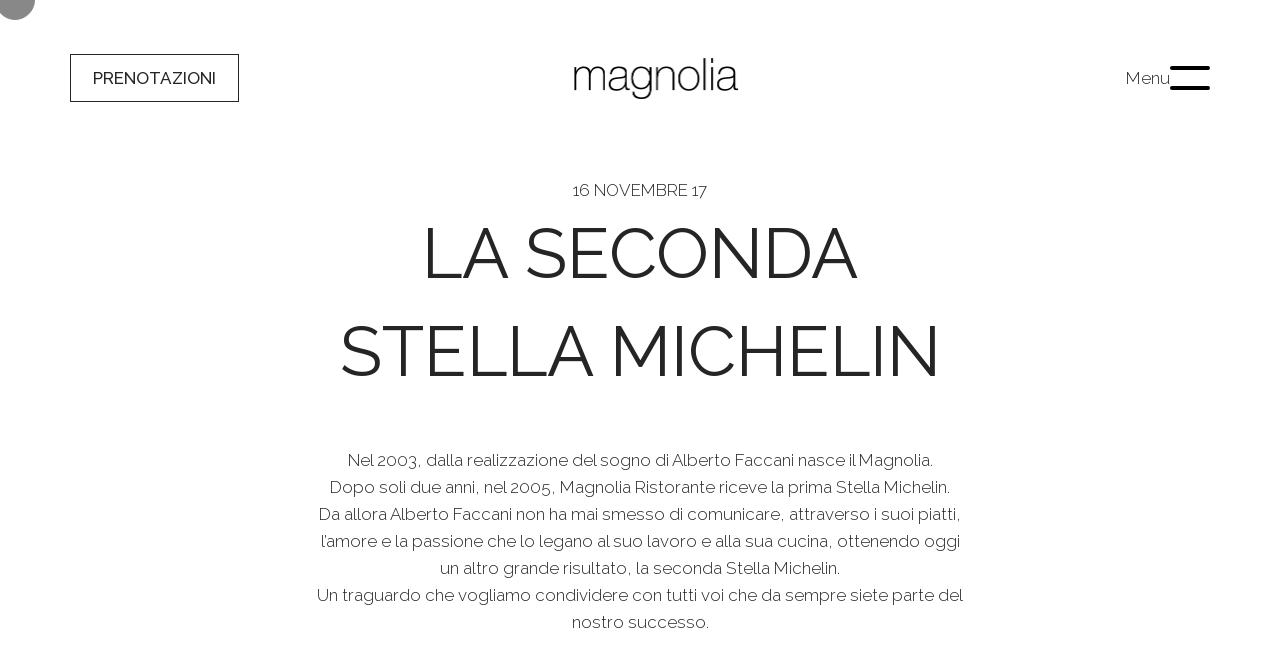

--- FILE ---
content_type: text/html; charset=UTF-8
request_url: https://www.magnoliaristorante.it/magnolia-conquista-la-seconda-stella-michelin/
body_size: 18241
content:
<!DOCTYPE html>
<html lang="it-IT" >
<head>
<meta charset="UTF-8">
<meta name="viewport" content="width=device-width, initial-scale=1.0">
<!-- WP_HEAD() START -->
<link rel="preload" as="style" href="https://fonts.googleapis.com/css?family=Raleway:300,|Raleway:100,200,300,400,500,600,700,800,900" >
<link rel="stylesheet" href="https://fonts.googleapis.com/css?family=Raleway:300,|Raleway:100,200,300,400,500,600,700,800,900">
<meta name='robots' content='index, follow, max-image-preview:large, max-snippet:-1, max-video-preview:-1' />
	<style>img:is([sizes="auto" i], [sizes^="auto," i]) { contain-intrinsic-size: 3000px 1500px }</style>
	<script id="cookie-law-info-gcm-var-js">
var _ckyGcm = {"status":true,"default_settings":[{"analytics":"denied","advertisement":"denied","functional":"denied","necessary":"granted","ad_user_data":"denied","ad_personalization":"denied","regions":"All"}],"wait_for_update":2000,"url_passthrough":false,"ads_data_redaction":false};
</script>
<script id="cookie-law-info-gcm-js" type="text/javascript" src="https://www.magnoliaristorante.it/wp-content/plugins/cookie-law-info/lite/frontend/js/gcm.min.js"></script>
<script id="cookieyes" type="text/javascript" src="https://cdn-cookieyes.com/client_data/3885452fdba3d6a7cb2ec455/script.js"></script><link rel="alternate" hreflang="it" href="https://www.magnoliaristorante.it/magnolia-conquista-la-seconda-stella-michelin/" />
<link rel="alternate" hreflang="x-default" href="https://www.magnoliaristorante.it/magnolia-conquista-la-seconda-stella-michelin/" />

	<!-- This site is optimized with the Yoast SEO plugin v19.4 - https://yoast.com/wordpress/plugins/seo/ -->
	<title>La seconda Stella Michelin - Magnolia Ristorante</title>
	<link rel="canonical" href="https://www.magnoliaristorante.it/magnolia-conquista-la-seconda-stella-michelin/" />
	<meta property="og:locale" content="it_IT" />
	<meta property="og:type" content="article" />
	<meta property="og:title" content="La seconda Stella Michelin - Magnolia Ristorante" />
	<meta property="og:description" content="Un traguardo che vogliamo condividere con tutti voi che da sempre siete parte del nostro successo." />
	<meta property="og:url" content="https://www.magnoliaristorante.it/magnolia-conquista-la-seconda-stella-michelin/" />
	<meta property="og:site_name" content="Magnolia Ristorante" />
	<meta property="article:published_time" content="2017-11-16T14:09:59+00:00" />
	<meta property="article:modified_time" content="2022-04-28T08:36:08+00:00" />
	<meta name="author" content="smarticom" />
	<script type="application/ld+json" class="yoast-schema-graph">{"@context":"https://schema.org","@graph":[{"@type":"WebSite","@id":"https://www.magnoliaristorante.it/#website","url":"https://www.magnoliaristorante.it/","name":"Magnolia Ristorante","description":"2 Stelle Michelin Longiano","potentialAction":[{"@type":"SearchAction","target":{"@type":"EntryPoint","urlTemplate":"https://www.magnoliaristorante.it/?s={search_term_string}"},"query-input":"required name=search_term_string"}],"inLanguage":"it-IT"},{"@type":"WebPage","@id":"https://www.magnoliaristorante.it/magnolia-conquista-la-seconda-stella-michelin/","url":"https://www.magnoliaristorante.it/magnolia-conquista-la-seconda-stella-michelin/","name":"La seconda Stella Michelin - Magnolia Ristorante","isPartOf":{"@id":"https://www.magnoliaristorante.it/#website"},"datePublished":"2017-11-16T14:09:59+00:00","dateModified":"2022-04-28T08:36:08+00:00","author":{"@id":"https://www.magnoliaristorante.it/#/schema/person/22b0f37ce0b48325f3cce833b8573e97"},"breadcrumb":{"@id":"https://www.magnoliaristorante.it/magnolia-conquista-la-seconda-stella-michelin/#breadcrumb"},"inLanguage":"it-IT","potentialAction":[{"@type":"ReadAction","target":["https://www.magnoliaristorante.it/magnolia-conquista-la-seconda-stella-michelin/"]}]},{"@type":"BreadcrumbList","@id":"https://www.magnoliaristorante.it/magnolia-conquista-la-seconda-stella-michelin/#breadcrumb","itemListElement":[{"@type":"ListItem","position":1,"name":"Home","item":"https://www.magnoliaristorante.it/"},{"@type":"ListItem","position":2,"name":"La seconda Stella Michelin"}]},{"@type":"Person","@id":"https://www.magnoliaristorante.it/#/schema/person/22b0f37ce0b48325f3cce833b8573e97","name":"smarticom","image":{"@type":"ImageObject","inLanguage":"it-IT","@id":"https://www.magnoliaristorante.it/#/schema/person/image/","url":"https://secure.gravatar.com/avatar/d3734fcc58112fd27fe817c7ef290515?s=96&d=mm&r=g","contentUrl":"https://secure.gravatar.com/avatar/d3734fcc58112fd27fe817c7ef290515?s=96&d=mm&r=g","caption":"smarticom"}}]}</script>
	<!-- / Yoast SEO plugin. -->


<link rel='dns-prefetch' href='//ajax.googleapis.com' />
<link rel="alternate" type="application/rss+xml" title="Magnolia Ristorante &raquo; La seconda Stella Michelin Feed dei commenti" href="https://www.magnoliaristorante.it/magnolia-conquista-la-seconda-stella-michelin/feed/" />

<link rel='stylesheet' id='plugin_name-admin-ui-css-css' href='https://ajax.googleapis.com/ajax/libs/jqueryui/1.13.3/themes/smoothness/jquery-ui.css?ver=4.6.4' type='text/css' media='' />
<link rel='stylesheet' id='tooltipster-css-css' href='https://www.magnoliaristorante.it/wp-content/plugins/arscode-ninja-popups/tooltipster/tooltipster.bundle.min.css?ver=6.7.4' type='text/css' media='all' />
<link rel='stylesheet' id='tooltipster-css-theme-css' href='https://www.magnoliaristorante.it/wp-content/plugins/arscode-ninja-popups/tooltipster/plugins/tooltipster/sideTip/themes/tooltipster-sideTip-light.min.css?ver=6.7.4' type='text/css' media='all' />
<link rel='stylesheet' id='material-design-css-css' href='https://www.magnoliaristorante.it/wp-content/plugins/arscode-ninja-popups/themes/jquery.material.form.css?ver=6.7.4' type='text/css' media='all' />
<link rel='stylesheet' id='jquery-intl-phone-input-css-css' href='https://www.magnoliaristorante.it/wp-content/plugins/arscode-ninja-popups/assets/vendor/intl-tel-input/css/intlTelInput.min.css?ver=6.7.4' type='text/css' media='all' />
<link rel='stylesheet' id='wc-gateway-paypal-pro-italia-css-css' href='https://www.magnoliaristorante.it/wp-content/plugins/wc-gateway-paypal-pro-italia//wc-gateway-paypal-pro-italia.css?ver=6.7.4' type='text/css' media='all' />
<link rel='stylesheet' id='wp-block-library-css' href='https://www.magnoliaristorante.it/wp-includes/css/dist/block-library/style.min.css?ver=6.7.4' type='text/css' media='all' />
<style id='classic-theme-styles-inline-css' type='text/css'>
/*! This file is auto-generated */
.wp-block-button__link{color:#fff;background-color:#32373c;border-radius:9999px;box-shadow:none;text-decoration:none;padding:calc(.667em + 2px) calc(1.333em + 2px);font-size:1.125em}.wp-block-file__button{background:#32373c;color:#fff;text-decoration:none}
</style>
<style id='global-styles-inline-css' type='text/css'>
:root{--wp--preset--aspect-ratio--square: 1;--wp--preset--aspect-ratio--4-3: 4/3;--wp--preset--aspect-ratio--3-4: 3/4;--wp--preset--aspect-ratio--3-2: 3/2;--wp--preset--aspect-ratio--2-3: 2/3;--wp--preset--aspect-ratio--16-9: 16/9;--wp--preset--aspect-ratio--9-16: 9/16;--wp--preset--color--black: #000000;--wp--preset--color--cyan-bluish-gray: #abb8c3;--wp--preset--color--white: #ffffff;--wp--preset--color--pale-pink: #f78da7;--wp--preset--color--vivid-red: #cf2e2e;--wp--preset--color--luminous-vivid-orange: #ff6900;--wp--preset--color--luminous-vivid-amber: #fcb900;--wp--preset--color--light-green-cyan: #7bdcb5;--wp--preset--color--vivid-green-cyan: #00d084;--wp--preset--color--pale-cyan-blue: #8ed1fc;--wp--preset--color--vivid-cyan-blue: #0693e3;--wp--preset--color--vivid-purple: #9b51e0;--wp--preset--gradient--vivid-cyan-blue-to-vivid-purple: linear-gradient(135deg,rgba(6,147,227,1) 0%,rgb(155,81,224) 100%);--wp--preset--gradient--light-green-cyan-to-vivid-green-cyan: linear-gradient(135deg,rgb(122,220,180) 0%,rgb(0,208,130) 100%);--wp--preset--gradient--luminous-vivid-amber-to-luminous-vivid-orange: linear-gradient(135deg,rgba(252,185,0,1) 0%,rgba(255,105,0,1) 100%);--wp--preset--gradient--luminous-vivid-orange-to-vivid-red: linear-gradient(135deg,rgba(255,105,0,1) 0%,rgb(207,46,46) 100%);--wp--preset--gradient--very-light-gray-to-cyan-bluish-gray: linear-gradient(135deg,rgb(238,238,238) 0%,rgb(169,184,195) 100%);--wp--preset--gradient--cool-to-warm-spectrum: linear-gradient(135deg,rgb(74,234,220) 0%,rgb(151,120,209) 20%,rgb(207,42,186) 40%,rgb(238,44,130) 60%,rgb(251,105,98) 80%,rgb(254,248,76) 100%);--wp--preset--gradient--blush-light-purple: linear-gradient(135deg,rgb(255,206,236) 0%,rgb(152,150,240) 100%);--wp--preset--gradient--blush-bordeaux: linear-gradient(135deg,rgb(254,205,165) 0%,rgb(254,45,45) 50%,rgb(107,0,62) 100%);--wp--preset--gradient--luminous-dusk: linear-gradient(135deg,rgb(255,203,112) 0%,rgb(199,81,192) 50%,rgb(65,88,208) 100%);--wp--preset--gradient--pale-ocean: linear-gradient(135deg,rgb(255,245,203) 0%,rgb(182,227,212) 50%,rgb(51,167,181) 100%);--wp--preset--gradient--electric-grass: linear-gradient(135deg,rgb(202,248,128) 0%,rgb(113,206,126) 100%);--wp--preset--gradient--midnight: linear-gradient(135deg,rgb(2,3,129) 0%,rgb(40,116,252) 100%);--wp--preset--font-size--small: 13px;--wp--preset--font-size--medium: 20px;--wp--preset--font-size--large: 36px;--wp--preset--font-size--x-large: 42px;--wp--preset--font-family--inter: "Inter", sans-serif;--wp--preset--font-family--cardo: Cardo;--wp--preset--spacing--20: 0.44rem;--wp--preset--spacing--30: 0.67rem;--wp--preset--spacing--40: 1rem;--wp--preset--spacing--50: 1.5rem;--wp--preset--spacing--60: 2.25rem;--wp--preset--spacing--70: 3.38rem;--wp--preset--spacing--80: 5.06rem;--wp--preset--shadow--natural: 6px 6px 9px rgba(0, 0, 0, 0.2);--wp--preset--shadow--deep: 12px 12px 50px rgba(0, 0, 0, 0.4);--wp--preset--shadow--sharp: 6px 6px 0px rgba(0, 0, 0, 0.2);--wp--preset--shadow--outlined: 6px 6px 0px -3px rgba(255, 255, 255, 1), 6px 6px rgba(0, 0, 0, 1);--wp--preset--shadow--crisp: 6px 6px 0px rgba(0, 0, 0, 1);}:where(.is-layout-flex){gap: 0.5em;}:where(.is-layout-grid){gap: 0.5em;}body .is-layout-flex{display: flex;}.is-layout-flex{flex-wrap: wrap;align-items: center;}.is-layout-flex > :is(*, div){margin: 0;}body .is-layout-grid{display: grid;}.is-layout-grid > :is(*, div){margin: 0;}:where(.wp-block-columns.is-layout-flex){gap: 2em;}:where(.wp-block-columns.is-layout-grid){gap: 2em;}:where(.wp-block-post-template.is-layout-flex){gap: 1.25em;}:where(.wp-block-post-template.is-layout-grid){gap: 1.25em;}.has-black-color{color: var(--wp--preset--color--black) !important;}.has-cyan-bluish-gray-color{color: var(--wp--preset--color--cyan-bluish-gray) !important;}.has-white-color{color: var(--wp--preset--color--white) !important;}.has-pale-pink-color{color: var(--wp--preset--color--pale-pink) !important;}.has-vivid-red-color{color: var(--wp--preset--color--vivid-red) !important;}.has-luminous-vivid-orange-color{color: var(--wp--preset--color--luminous-vivid-orange) !important;}.has-luminous-vivid-amber-color{color: var(--wp--preset--color--luminous-vivid-amber) !important;}.has-light-green-cyan-color{color: var(--wp--preset--color--light-green-cyan) !important;}.has-vivid-green-cyan-color{color: var(--wp--preset--color--vivid-green-cyan) !important;}.has-pale-cyan-blue-color{color: var(--wp--preset--color--pale-cyan-blue) !important;}.has-vivid-cyan-blue-color{color: var(--wp--preset--color--vivid-cyan-blue) !important;}.has-vivid-purple-color{color: var(--wp--preset--color--vivid-purple) !important;}.has-black-background-color{background-color: var(--wp--preset--color--black) !important;}.has-cyan-bluish-gray-background-color{background-color: var(--wp--preset--color--cyan-bluish-gray) !important;}.has-white-background-color{background-color: var(--wp--preset--color--white) !important;}.has-pale-pink-background-color{background-color: var(--wp--preset--color--pale-pink) !important;}.has-vivid-red-background-color{background-color: var(--wp--preset--color--vivid-red) !important;}.has-luminous-vivid-orange-background-color{background-color: var(--wp--preset--color--luminous-vivid-orange) !important;}.has-luminous-vivid-amber-background-color{background-color: var(--wp--preset--color--luminous-vivid-amber) !important;}.has-light-green-cyan-background-color{background-color: var(--wp--preset--color--light-green-cyan) !important;}.has-vivid-green-cyan-background-color{background-color: var(--wp--preset--color--vivid-green-cyan) !important;}.has-pale-cyan-blue-background-color{background-color: var(--wp--preset--color--pale-cyan-blue) !important;}.has-vivid-cyan-blue-background-color{background-color: var(--wp--preset--color--vivid-cyan-blue) !important;}.has-vivid-purple-background-color{background-color: var(--wp--preset--color--vivid-purple) !important;}.has-black-border-color{border-color: var(--wp--preset--color--black) !important;}.has-cyan-bluish-gray-border-color{border-color: var(--wp--preset--color--cyan-bluish-gray) !important;}.has-white-border-color{border-color: var(--wp--preset--color--white) !important;}.has-pale-pink-border-color{border-color: var(--wp--preset--color--pale-pink) !important;}.has-vivid-red-border-color{border-color: var(--wp--preset--color--vivid-red) !important;}.has-luminous-vivid-orange-border-color{border-color: var(--wp--preset--color--luminous-vivid-orange) !important;}.has-luminous-vivid-amber-border-color{border-color: var(--wp--preset--color--luminous-vivid-amber) !important;}.has-light-green-cyan-border-color{border-color: var(--wp--preset--color--light-green-cyan) !important;}.has-vivid-green-cyan-border-color{border-color: var(--wp--preset--color--vivid-green-cyan) !important;}.has-pale-cyan-blue-border-color{border-color: var(--wp--preset--color--pale-cyan-blue) !important;}.has-vivid-cyan-blue-border-color{border-color: var(--wp--preset--color--vivid-cyan-blue) !important;}.has-vivid-purple-border-color{border-color: var(--wp--preset--color--vivid-purple) !important;}.has-vivid-cyan-blue-to-vivid-purple-gradient-background{background: var(--wp--preset--gradient--vivid-cyan-blue-to-vivid-purple) !important;}.has-light-green-cyan-to-vivid-green-cyan-gradient-background{background: var(--wp--preset--gradient--light-green-cyan-to-vivid-green-cyan) !important;}.has-luminous-vivid-amber-to-luminous-vivid-orange-gradient-background{background: var(--wp--preset--gradient--luminous-vivid-amber-to-luminous-vivid-orange) !important;}.has-luminous-vivid-orange-to-vivid-red-gradient-background{background: var(--wp--preset--gradient--luminous-vivid-orange-to-vivid-red) !important;}.has-very-light-gray-to-cyan-bluish-gray-gradient-background{background: var(--wp--preset--gradient--very-light-gray-to-cyan-bluish-gray) !important;}.has-cool-to-warm-spectrum-gradient-background{background: var(--wp--preset--gradient--cool-to-warm-spectrum) !important;}.has-blush-light-purple-gradient-background{background: var(--wp--preset--gradient--blush-light-purple) !important;}.has-blush-bordeaux-gradient-background{background: var(--wp--preset--gradient--blush-bordeaux) !important;}.has-luminous-dusk-gradient-background{background: var(--wp--preset--gradient--luminous-dusk) !important;}.has-pale-ocean-gradient-background{background: var(--wp--preset--gradient--pale-ocean) !important;}.has-electric-grass-gradient-background{background: var(--wp--preset--gradient--electric-grass) !important;}.has-midnight-gradient-background{background: var(--wp--preset--gradient--midnight) !important;}.has-small-font-size{font-size: var(--wp--preset--font-size--small) !important;}.has-medium-font-size{font-size: var(--wp--preset--font-size--medium) !important;}.has-large-font-size{font-size: var(--wp--preset--font-size--large) !important;}.has-x-large-font-size{font-size: var(--wp--preset--font-size--x-large) !important;}
:where(.wp-block-post-template.is-layout-flex){gap: 1.25em;}:where(.wp-block-post-template.is-layout-grid){gap: 1.25em;}
:where(.wp-block-columns.is-layout-flex){gap: 2em;}:where(.wp-block-columns.is-layout-grid){gap: 2em;}
:root :where(.wp-block-pullquote){font-size: 1.5em;line-height: 1.6;}
</style>
<link rel='stylesheet' id='contact-form-7-css' href='https://www.magnoliaristorante.it/wp-content/plugins/contact-form-7/includes/css/styles.css?ver=5.7.7' type='text/css' media='all' />
<link rel='stylesheet' id='bootstrap-select-css-css' href='https://www.magnoliaristorante.it/wp-content/themes/magnolia-2018/assets/css/bootstrap-select.min.css?ver=6.7.4' type='text/css' media='all' />
<link rel='stylesheet' id='oxygen-aos-css' href='https://www.magnoliaristorante.it/wp-content/plugins/oxygen/component-framework/vendor/aos/aos.css?ver=6.7.4' type='text/css' media='all' />
<link rel='stylesheet' id='oxygen-css' href='https://www.magnoliaristorante.it/wp-content/plugins/oxygen/component-framework/oxygen.css?ver=4.8.2' type='text/css' media='all' />
<link rel='stylesheet' id='wpml-blocks-css' href='https://www.magnoliaristorante.it/wp-content/plugins/sitepress-multilingual-cms/dist/css/blocks/styles.css?ver=4.6.10' type='text/css' media='all' />
<link rel='stylesheet' id='woocommerce-layout-css' href='https://www.magnoliaristorante.it/wp-content/plugins/woocommerce/assets/css/woocommerce-layout.css?ver=9.5.3' type='text/css' media='all' />
<link rel='stylesheet' id='woocommerce-smallscreen-css' href='https://www.magnoliaristorante.it/wp-content/plugins/woocommerce/assets/css/woocommerce-smallscreen.css?ver=9.5.3' type='text/css' media='only screen and (max-width: 768px)' />
<link rel='stylesheet' id='woocommerce-general-css' href='https://www.magnoliaristorante.it/wp-content/plugins/woocommerce/assets/css/woocommerce.css?ver=9.5.3' type='text/css' media='all' />
<style id='woocommerce-inline-inline-css' type='text/css'>
.woocommerce form .form-row .required { visibility: visible; }
</style>
<link rel='stylesheet' id='wpml-legacy-dropdown-click-0-css' href='https://www.magnoliaristorante.it/wp-content/plugins/sitepress-multilingual-cms/templates/language-switchers/legacy-dropdown-click/style.min.css?ver=1' type='text/css' media='all' />
<script type="text/javascript" src="https://www.magnoliaristorante.it/wp-includes/js/jquery/jquery.min.js?ver=3.7.1" id="jquery-core-js"></script>
<script type="text/javascript" src="https://www.magnoliaristorante.it/wp-content/plugins/arscode-ninja-popups/assets/js/cookie.js?ver=6.7.4" id="js-cookie-js" defer="defer" data-wp-strategy="defer"></script>
<script type="text/javascript" src="https://www.magnoliaristorante.it/wp-content/plugins/oxygen/component-framework/vendor/aos/aos.js?ver=1" id="oxygen-aos-js"></script>
<script type="text/javascript" src="https://www.magnoliaristorante.it/wp-content/plugins/woocommerce/assets/js/jquery-blockui/jquery.blockUI.min.js?ver=2.7.0-wc.9.5.3" id="jquery-blockui-js" defer="defer" data-wp-strategy="defer"></script>
<script type="text/javascript" id="wc-add-to-cart-js-extra">
/* <![CDATA[ */
var wc_add_to_cart_params = {"ajax_url":"\/wp-admin\/admin-ajax.php","wc_ajax_url":"\/?wc-ajax=%%endpoint%%","i18n_view_cart":"Visualizza carrello","cart_url":"https:\/\/www.magnoliaristorante.it\/?page_id=841","is_cart":"","cart_redirect_after_add":"no"};
/* ]]> */
</script>
<script type="text/javascript" src="https://www.magnoliaristorante.it/wp-content/plugins/woocommerce/assets/js/frontend/add-to-cart.min.js?ver=9.5.3" id="wc-add-to-cart-js" defer="defer" data-wp-strategy="defer"></script>
<script type="text/javascript" id="woocommerce-js-extra">
/* <![CDATA[ */
var woocommerce_params = {"ajax_url":"\/wp-admin\/admin-ajax.php","wc_ajax_url":"\/?wc-ajax=%%endpoint%%"};
/* ]]> */
</script>
<script type="text/javascript" src="https://www.magnoliaristorante.it/wp-content/plugins/woocommerce/assets/js/frontend/woocommerce.min.js?ver=9.5.3" id="woocommerce-js" defer="defer" data-wp-strategy="defer"></script>
<script type="text/javascript" src="https://www.magnoliaristorante.it/wp-content/plugins/sitepress-multilingual-cms/templates/language-switchers/legacy-dropdown-click/script.min.js?ver=1" id="wpml-legacy-dropdown-click-0-js"></script>
<script type="text/javascript" id="WCPAY_ASSETS-js-extra">
/* <![CDATA[ */
var wcpayAssets = {"url":"https:\/\/www.magnoliaristorante.it\/wp-content\/plugins\/woocommerce-payments\/dist\/"};
/* ]]> */
</script>
<link rel="https://api.w.org/" href="https://www.magnoliaristorante.it/wp-json/" /><link rel="alternate" title="JSON" type="application/json" href="https://www.magnoliaristorante.it/wp-json/wp/v2/posts/2001" /><link rel="EditURI" type="application/rsd+xml" title="RSD" href="https://www.magnoliaristorante.it/xmlrpc.php?rsd" />
<meta name="generator" content="WordPress 6.7.4" />
<meta name="generator" content="WooCommerce 9.5.3" />
<link rel='shortlink' href='https://www.magnoliaristorante.it/?p=2001' />
<link rel="alternate" title="oEmbed (JSON)" type="application/json+oembed" href="https://www.magnoliaristorante.it/wp-json/oembed/1.0/embed?url=https%3A%2F%2Fwww.magnoliaristorante.it%2Fmagnolia-conquista-la-seconda-stella-michelin%2F" />
<link rel="alternate" title="oEmbed (XML)" type="text/xml+oembed" href="https://www.magnoliaristorante.it/wp-json/oembed/1.0/embed?url=https%3A%2F%2Fwww.magnoliaristorante.it%2Fmagnolia-conquista-la-seconda-stella-michelin%2F&#038;format=xml" />
<!-- Google Tag Manager -->
<script>(function(w,d,s,l,i){w[l]=w[l]||[];w[l].push({'gtm.start':
new Date().getTime(),event:'gtm.js'});var f=d.getElementsByTagName(s)[0],
j=d.createElement(s),dl=l!='dataLayer'?'&l='+l:'';j.async=true;j.src=
'https://www.googletagmanager.com/gtm.js?id='+i+dl;f.parentNode.insertBefore(j,f);
})(window,document,'script','dataLayer','GTM-TX4GNQX6');</script>
<!-- End Google Tag Manager -->
		<!-- Global site tag (gtag.js) - Google Analytics -->
		<script async src="https://www.googletagmanager.com/gtag/js?id=UA-99752779-37"></script>
		<script>
		  window.dataLayer = window.dataLayer || [];
		  function gtag(){dataLayer.push(arguments);}
		  gtag('js', new Date());

		  gtag('config', 'UA-99752779-37');
		</script>
	
	<script type='text/javascript'>
		function adatta (evt) {if (evt.origin !== 'https://magnolia.prenota-web.it') {
				message = 'Dominio non autorizzato';
			}
			else {
				var iFrameID = document.getElementById('iFramePrenota');
				if(iFrameID) {
					iFrameID.style = 'border:0;width:100%;';
					document.querySelector('#iFramePrenota').title=evt.data;
					var myHeight=iFrameID.title;
					//alert(myHeight);
					//alert(evt.data);
					if (evt.data=='top') {
						var mytop=iFrameID.getBoundingClientRect().top + window.pageYOffset - iFrameID.ownerDocument.documentElement.clientTop;
						document.documentElement.scrollTop = mytop;
					} else if (myHeight.substring(0, 6)=='middle') {
						var mytop=iFrameID.getBoundingClientRect().top + window.pageYOffset - iFrameID.ownerDocument.documentElement.clientTop;
						iFrameID.style = 'border:0;width:100%;height:' + window.innerHeight + 'px';
						window.scrollTo(0, mytop);
						//alert('si:' + window.innerHeight);
					} else {
						//alert('no:' + evt.data);
						iFrameID.style = 'border:0;width:100%;height:' + evt.data + 'px';
					}
				}   
			}
		}
		if (window.addEventListener) {
			// For standards-compliant web browsers
			window.addEventListener('message', adatta, false);
		}
		else {
			window.attachEvent('onmessage', adatta);
		}
	</script>
	<meta name="generator" content="WPML ver:4.6.10 stt:1,4,27,28,2;" />
	<noscript><style>.woocommerce-product-gallery{ opacity: 1 !important; }</style></noscript>
	<style class='wp-fonts-local' type='text/css'>
@font-face{font-family:Inter;font-style:normal;font-weight:300 900;font-display:fallback;src:url('https://www.magnoliaristorante.it/wp-content/plugins/woocommerce/assets/fonts/Inter-VariableFont_slnt,wght.woff2') format('woff2');font-stretch:normal;}
@font-face{font-family:Cardo;font-style:normal;font-weight:400;font-display:fallback;src:url('https://www.magnoliaristorante.it/wp-content/plugins/woocommerce/assets/fonts/cardo_normal_400.woff2') format('woff2');}
</style>
<link rel="icon" href="https://www.magnoliaristorante.it/wp-content/uploads/2025/01/cropped-Magnolia-Logo-fav-small-32x32.jpg" sizes="32x32" />
<link rel="icon" href="https://www.magnoliaristorante.it/wp-content/uploads/2025/01/cropped-Magnolia-Logo-fav-small-192x192.jpg" sizes="192x192" />
<link rel="apple-touch-icon" href="https://www.magnoliaristorante.it/wp-content/uploads/2025/01/cropped-Magnolia-Logo-fav-small-180x180.jpg" />
<meta name="msapplication-TileImage" content="https://www.magnoliaristorante.it/wp-content/uploads/2025/01/cropped-Magnolia-Logo-fav-small-270x270.jpg" />
		<style type="text/css" id="wp-custom-css">
			
html[lang="fr-FR"] .logged-in ul.js-wpml-ls-sub-menu.wpml-ls-sub-menu.open_dropdown {
    display: block;
}

html[lang="fr-FR"] .logged-in ul.js-wpml-ls-sub-menu.wpml-ls-sub-menu {
    display: none;
}
/* start lang. convertor slide menu by devRm */
#-slide-menu-93-6554, #-slide-menu-33-7794, #-slide-menu-33-7800, #-slide-menu-33-7796 {
    width: auto !important;
}
/*#-slide-menu-87-7799{
	width:325px !important;
}*/
#shortcode-188-6554 ul,
#shortcode-34-7794 ul,
#shortcode-88-7799 ul,
#shortcode-34-7800 ul,
#shortcode-34-7796 ul{
    max-width: 120px;
    margin: 0 auto !important;
}
ul.js-wpml-ls-sub-menu.wpml-ls-sub-menu{
	visibility:unset !important;
	
}
#div_block-79-6554,
#div_block-24-7794,
#div_block-78-7799,
#div_block-24-7800,
#div_block-24-7796 {
    overflow-y: scroll;
}
.wpml-ls-legacy-dropdown-click a.wpml-ls-item-toggle:after{
	display:none !important;
}
/*it*/#shortcode-188-6554 button.oxy-slide-menu_dropdown-icon-click-area,
/*en*/ #shortcode-34-7794 button.oxy-slide-menu_dropdown-icon-click-area,
/*ja*/#shortcode-88-7799 button.oxy-slide-menu_dropdown-icon-click-area,
/*es*/ #shortcode-34-7800 button.oxy-slide-menu_dropdown-icon-click-area,
/*fr*/ #shortcode-34-7796 button.oxy-slide-menu_dropdown-icon-click-area
{
    position: absolute;
    right: -32px !important;
	  top:7px;
	padding-left:100%;
}

nav.oxy-slide-menu_inner ul li ul li a {
    font-size: 20px !important;
}
nav.oxy-slide-menu_inner ul li a {
    font-size: 27px !important;
}
/*it*/#shortcode-188-6554 .wpml-ls-legacy-dropdown-click .open_menu svg,
/*ja*/#shortcode-88-7799 .wpml-ls-legacy-dropdown-click .open_menu svg,
/*en*/ #shortcode-34-7794 .wpml-ls-legacy-dropdown-click .open_menu svg,
/*es*/ #shortcode-34-7800 .wpml-ls-legacy-dropdown-click .open_menu svg,
/*fr*/ #shortcode-34-7796 .wpml-ls-legacy-dropdown-click .open_menu svg{
    transform: rotate(180deg);
}

.richtext-link a:hover{
	text-decoration:none !important;
}
#div_block-127-6554 a::after, #div_block-35-7794 a::after, #div_block-89-7799 a::after, #div_block-35-7800 a::after,
#div_block-35-7796 a::after{
    content: '';
    display: block;
    position: absolute;
    bottom: 0px;
    left: 0;
    height: 1px;
    width: 100%;
    border: 0;
    border-bottom: 1px;
    border-bottom-style: solid;
    border-bottom-color: #252525;
    -webkit-transform-origin: right;
    -ms-transform-origin: right;
    transform-origin: right;
    -webkit-transform: scaleX(0);
    -moz-transform: scaleX(0);
    transform: scaleX(0);
    -webkit-transition: -webkit-transform 0.9s cubic-bezier(0.19, 1, 0.22, 1);
    transition: -webkit-transform 0.9s cubic-bezier(0.19, 1, 0.22, 1);
    -moz-transition: transform 0.9s cubic-bezier(0.19, 1, 0.22, 1);
    transition: transform 0.9s cubic-bezier(0.19, 1, 0.22, 1);
    transition: transform 0.9s cubic-bezier(0.19, 1, 0.22, 1), -webkit-transform 0.9s cubic-bezier(0.19, 1, 0.22, 1);
}
div#div_block-127-6554 a:hover:after, 
#div_block-35-7794 a:hover:after,
#div_block-89-7799 a:hover:after,
#div_block-35-7800 a:hover:after,
#div_block-35-7796 a:hover:after{
    -webkit-transform-origin: left;
    -ms-transform-origin: left;
    transform-origin: left;
    -webkit-transform: scaleX(1);
    -moz-transform: scaleX(1);
    transform: scaleX(1);
}

/* End lang. convertor slide menu by devRm */
/* dropdown under35 */
ul, #myUL {
  list-style-type: none;
}

#myUL {
  margin: 0;
  padding: 0;
	position:relative;
}

.caret {
  cursor: pointer;
  -webkit-user-select: none; /* Safari 3.1+ */
  -moz-user-select: none; /* Firefox 2+ */
  -ms-user-select: none; /* IE 10+ */
  user-select: none;
  position: relative;
	width: 100%;
    display: block;
}


.caret::before {
    content: '‹';
    color: black;
    font-size: 25px;
    color: #999;
    display: inline-block;
  -ms-transform: rotate(270deg); /* IE 9 */
  -webkit-transform: rotate(270deg);
	/* Safari */
  transform: rotate(270deg);  
 position: absolute;
    font-size: 25px;
    right: 15px;
    top: 2px;
    top: 2px;
}
#custom_validation_message
{
  font-weight: normal;
}
.caret-down::before {
  -ms-transform: rotate(92deg); /* IE 9 */
  -webkit-transform: rotate(92deg); /* Safari */
  transform: rotate(92deg);
	right: 9px;
}

#job_position
{
  cursor: default;
    caret-color: transparent;
    padding: 10px 24px 10px 29px;
    width: 150px;
    text-align: left;
    border-right-color: #00000047 !important;
    color: #100f0fab;
    font-size: 15px;
    text-transform: uppercase;
    font-weight: 300;
    border: 1px solid #999999;
    display: block;
    cursor: pointer;
	height:46px;
}
span#job_position sup {
    font-size: 15px;
    top: -1.5px;
}
/* sup {
    font-family: 'Ultra', serif;
    font-weight: 300;
} */
	.nested {
      display: none;
    position: absolute;
    width: 100%;
    background: #fff;
	    border-right-color: #00000047;
    color: #100f0fab;
    font-size: 15px;
    text-transform: uppercase;
	 font-weight: 500;
  padding-left: 0px;
	    border: 1px solid #999;
    border-top: 0;
	max-height: 115px !important;
    overflow-y: scroll;
}
.nested ul
{
  padding:4px 0px;
}

.active {
  display: block;
}
.li_item
{
  cursor: default;
	
}
.nested li.li_item{
	font-weight:300;
}
.nested li.li_item sup {
    font-size: 15px;
    top: -1.5px;
}
.li_item:hover, .li_item.selected
{
background: #ff5f22;
    color: #ffffffd6;
    font-weight: 500;
}
div#shortcode-14-3289 .carpe-diem-list-container .price{
	color:#999;
	    border: 1px solid #999999;
    border-left: none;
}
.price.flex.flex-align-center.flex-space-center {
    cursor: default !important;
}
/* end dropdown under35 */
.cursor {
  width: 40px;
  height: 40px;
  border-radius: 100%;
  border: 1px solid #6b6b6b;
	background-color:#6b6b6b;
  transition: all 150ms ease-out;
  -webkit-transition: all 150ms ease-out;
  -moz-transition: all 150ms ease-out;
  position: fixed;
  pointer-events: none;
  left: 0;
  top: 0;
  -moz-transform: translate(calc(-50% + 15px), -50%);
  -webkit-transform: translate(calc(-50% + 15px), -50%);
  transform: translate(calc(-50% + 15px), -50%);
		z-index:9999;
	opacity: 0.8;
	

}
html[xmlns*=""] .cursor { 
	  width: 40px;
  height: 40px;
  border-radius: 100%;
  border: 1px solid #6b6b6b;
	background-color:#6b6b6b;
  transition: all 200ms ease-out;
  -webkit-transition: all 200ms ease-out;
  -moz-transition: all 200ms ease-out;
  position: fixed;
  pointer-events: none;
  left: 0;
  top: 0;
  -moz-transform: translate(calc(-50% + 15px), -50%);
  -webkit-transform: translate(calc(-50% + 15px), -50%);
  transform: translate(calc(-50% + 15px), -50%);
		z-index:9999;
	opacity: 0.8;
}
.cursor2 {
  width: 0px;
  height: 0px;
  border-radius: 100%;
  background-color: #6b6b6b;
  opacity: 1;
  position: fixed;
  -moz-transform: translate(-50%, -50%);
  -webkit-transform: translate(-50%, -50%);
  transform: translate(-50%, -50%);
  pointer-events: none;
  -webkit-transition: width .3s, height .3s, opacity .3s;
  -moz-transition: width .3s, height .3s, opacity .3s;
  transition: width .3s, height .3s, opacity .3s;
	z-index:9999;
	opacity: 0.8;
}
.cursor_hover{
  opacity: 0.5;
	width:25px;
  height: 25px;
	
}


.cursorinnerhover {
  width: 0px;
  height: 0px;
  opacity: .5;
}
.wpml-ls-legacy-dropdown-click a{
	border:none;
	background:none !important;
}
.wpml-ls-legacy-dropdown-click .wpml-ls-sub-menu{
	border:none;
    overflow: hidden;
    -ms-transition:  transform 0.5s;
    -webkit-transition:  transform 2s;
    -moz-transition: transform 2s;
    transition: transform 2s;
	position:unset !important;
	display:none;
	padding:15px 0;
	
/* 	display:none;
	visibility:hidden !important; */
}
.regala-cena-container .item h3 span {
    font-weight: 500;
}
.regala-cena-container .item .excerpt {
    font-size: 15px;
    height: 0;
    overflow: hidden;
    transition: height 1s;
	    max-width: 550px;
    margin: 0 auto;
}
.regala-cena-container .item .excerpt > div {
    padding-top: 30px;
}
.regala-cena-container .item a.buy {
    margin-top: 20px;
    display: inline-block;
    display: inline-block;
}
.regala-cena-container .item {
    margin-bottom: 45px;
    margin-left: auto;
    margin-right: auto;
}
/* .btn-global-2{
	text-transform:inherit !important;
} */
/* .btn-global-2:before{
	bottom:11px !important;
} */
.regala-cena-container .item h3 {
    font-size: 25px;
    position: relative;
    display: inline-block;
    cursor: pointer;
	text-transform: uppercase;
    font-weight: 300;
	padding-bottom:5px;
}
.regala-cena-container .item h3:hover:after {
    -webkit-transform-origin: left;
    -ms-transform-origin: left;
    transform-origin: left;
    -webkit-transform: scaleX(1);
    -moz-transform: scaleX(1);
    transform: scaleX(1);
}
.regala-cena-container .item h3:after {
    content: '';
    display: block;
    position: absolute;
    bottom: 0px;
    left: 0;
    height: 1px;
    width: 100%;
    border: 0;
    border-bottom: 1px;
    border-bottom-style: solid;
    border-bottom-color: #252525;
    -webkit-transform-origin: right;
    -ms-transform-origin: right;
    transform-origin: right;
    -webkit-transform: scaleX(0);
    -moz-transform: scaleX(0);
    transform: scaleX(0);
    -webkit-transition: -webkit-transform 0.9s cubic-bezier(0.19, 1, 0.22, 1);
    transition: -webkit-transform 0.9s cubic-bezier(0.19, 1, 0.22, 1);
    -moz-transition: transform 0.9s cubic-bezier(0.19, 1, 0.22, 1);
    transition: transform 0.9s cubic-bezier(0.19, 1, 0.22, 1);
    transition: transform 0.9s cubic-bezier(0.19, 1, 0.22, 1), -webkit-transform 0.9s cubic-bezier(0.19, 1, 0.22, 1);
}

.regala-cena-container .smarti-animate:hover:after {
    bottom: 0px;
	    -webkit-transform-origin: left;
    -ms-transform-origin: left;
    transform-origin: left;
    -webkit-transform: scaleX(1);
    -moz-transform: scaleX(1);
    transform: scaleX(1);
}

/* .regala-cena-container .smarti-animate.hover:after {
    -webkit-transform-origin: left;
    -ms-transform-origin: left;
    transform-origin: left;
    -webkit-transform: scaleX(1);
    -moz-transform: scaleX(1);
    transform: scaleX(1);
} */
.regala-cena-container .smarti-animate:hover{
	transform: scale(1);
}
.regala-cena-container .smarti-animate{
	overflow:inherit;
	display:inline;
}
.regala-cena-container .smarti-animate:after {
    content: '';
    display: block;
    position: absolute;
    bottom: 0;
    left: 0;
    height: 1px;
    width: 100%;
    border-bottom: 1px;
    border-bottom-style: solid;
    border-bottom-color: #252525;
    -webkit-transform-origin: right;
    -ms-transform-origin: right;
    transform-origin: right;
    -webkit-transform: scaleX(0);
    -moz-transform: scaleX(0);
    transform: scaleX(0);
    -webkit-transition: -webkit-transform 0.9s cubic-bezier(0.19, 1, 0.22, 1), bottom 0.9s cubic-bezier(0.19, 1, 0.22, 1);
    transition: -webkit-transform 0.9s cubic-bezier(0.19, 1, 0.22, 1), bottom 0.9s cubic-bezier(0.19, 1, 0.22, 1);
    -moz-transition: transform 0.9s cubic-bezier(0.19, 1, 0.22, 1), bottom 0.9s cubic-bezier(0.19, 1, 0.22, 1);
    transition: transform 0.9s cubic-bezier(0.19, 1, 0.22, 1), bottom 0.9s cubic-bezier(0.19, 1, 0.22, 1);
    transition: transform 0.9s cubic-bezier(0.19, 1, 0.22, 1), -webkit-transform 0.9s cubic-bezier(0.19, 1, 0.22, 1), bottom 0.9s cubic-bezier(0.19, 1, 0.22, 1);
}
.regala-cena-container .smarti-animate:before{
	display:none;
}
.buy.hover.smarti-animate.btn-global-2:after{
	display:none;
}
a.buy.hover.smarti-animate.btn-global-2 {
    border: 1px solid #000;
    padding: 4px 15px;
	position:relative;
	text-transform:uppercase !important;
}

a.buy.hover.smarti-animate.btn-global-2:hover:after {
    -webkit-transform: scaleX(1);
    transform: scaleX(1);
}
a.buy.hover.smarti-animate.btn-global-2:hover{
	
	color:#fff;
}
a.buy.hover.smarti-animate.btn-global-2:after {
    content: "";
    position: absolute;
    z-index: -1;
    top: 0;
    left: 0;
    right: 0;
    bottom: 0;
	display:block;
    background: #252525;
    -webkit-transform: scaleX(0);
    transform: scaleX(0);
    -webkit-transform-origin: 0 50%;
    transform-origin: 0 50%;
    -webkit-transition-property: transform;
    transition-property: transform;
    -webkit-transition-duration: 0.3s;
    transition-duration: 0.3s;
    -webkit-transition-timing-function: ease-out;
    transition-timing-function: ease-out;
	    width: 100%;
    height: 100%;

}
h1#headline-15-32 {
    font-weight: 200;
	font-size: 45px;
}
h1#headline-15-32:after {
    content: attr(data-text);
    color: #000;
    transform: translateX(-100%);
    position: absolute;
    font-weight: 300;
}
div#shortcode-14-3289 .carpe-diem-list-container button{
	font-size: 14px;
	    width: 150px;
    padding: 15px 0;
	border:none;
	cursor: pointer;
	height:46px;
	
}
div#shortcode-14-3289  .carpe-diem-list-container .price{
	font-size: 16px;
    width: 140px;
    text-align: center;
    justify-content: center;
}
div#shortcode-14-3289  .carpe-diem-list-container select{
	    width: 150px;
    font-size: 16px;
    text-align: center;
	padding: 13px 0;
	background: none;
	    border-right-color: #00000047;
	    color: #000000b5;
}
div#shortcode-14-3289 .carpe-diem-list-container select:focus-visible{
	outline:none;
}
.person:after {
    content: attr(data-text);
    color: #000;
    transform: translateX(-100%);
    position: absolute;
    font-weight: 300;
}
select.select-2.persone {
    appearance: none;
}
.flex.carpe-diem-filters.flex-space-center{
	position:relative;
}

/* .flex.carpe-diem-filters.flex-space-center::after {
        content: '‹';
    font-size: 25px;
    color: #333;
    -webkit-transform: rotate(90deg);
    -moz-transform: rotate(90deg);
    -ms-transform: rotate(90deg);
    transform: rotate(270deg);
    top: 1px;
    left: 128px;
    padding: 0px 0px 0px 0px;
    position: absolute;
    pointer-events: none;
} */
.price.flex.flex-align-center.flex-space-center {
    cursor: grab;
}

.wpml-ls-legacy-dropdown-click a.wpml-ls-item-toggle{
	padding:5px 10px !important;
}
.translated-ltr h1#headline-15-32:after{
	display:none;
}

/* start Lang. selector dropdown */
div#lang_sel_click .wpml-ls-slot-shortcode_actions .js-wpml-ls-item-toggle .icl_lang_sel_native:after,
#shortcode-188-6554 .wpml-ls-legacy-dropdown-click ul li a:after,
#shortcode-34-7794 .wpml-ls-legacy-dropdown-click ul li a:after,
#shortcode-88-7799 .wpml-ls-legacy-dropdown-click ul li a:after,
#shortcode-34-7796 .wpml-ls-legacy-dropdown-click ul li a:after,
#shortcode-34-7800 .wpml-ls-legacy-dropdown-click ul li a:after
{
    content: '';
    display: block;
    position: absolute;
    bottom: 0px;
    left: 0;
    height: 1px;
    width: 100%;
    border: 0;
    border-bottom: 1px;
    border-bottom-style: solid;
    border-bottom-color: #252525;
    -webkit-transform-origin: right;
    -ms-transform-origin: right;
    transform-origin: right;
    -webkit-transform: scaleX(0);
    -moz-transform: scaleX(0);
    transform: scaleX(0);
    -webkit-transition: -webkit-transform 0.9s cubic-bezier(0.19, 1, 0.22, 1);
    transition: -webkit-transform 0.9s cubic-bezier(0.19, 1, 0.22, 1);
    -moz-transition: transform 0.9s cubic-bezier(0.19, 1, 0.22, 1);
    transition: transform 0.9s cubic-bezier(0.19, 1, 0.22, 1);
    transition: transform 0.9s cubic-bezier(0.19, 1, 0.22, 1), -webkit-transform 0.9s cubic-bezier(0.19, 1, 0.22, 1);
}

div#lang_sel_click .wpml-ls-slot-shortcode_actions .js-wpml-ls-item-toggle .icl_lang_sel_native:hover:after,
#shortcode-188-6554 .wpml-ls-legacy-dropdown-click ul li a:hover:after,
#shortcode-34-7794 .wpml-ls-legacy-dropdown-click ul li a:hover:after,
#shortcode-88-7799 .wpml-ls-legacy-dropdown-click ul li a:hover:after,
#shortcode-34-7796 .wpml-ls-legacy-dropdown-click ul li a:hover:after,
#shortcode-34-7800 .wpml-ls-legacy-dropdown-click ul li a:hover:after{
	 -webkit-transform-origin: left;
    -ms-transform-origin: left;
    transform-origin: left;
    -webkit-transform: scaleX(1);
    -moz-transform: scaleX(1);
    transform: scaleX(1);
}


#shortcode-188-6554 .wpml-ls-legacy-dropdown-click ul li a:hover,
#shortcode-34-7794 .wpml-ls-legacy-dropdown-click ul li a:hover,
#shortcode-88-7799 .wpml-ls-legacy-dropdown-click ul li a:hover,
#shortcode-34-7796 .wpml-ls-legacy-dropdown-click ul li a:hover,
#shortcode-34-7800 .wpml-ls-legacy-dropdown-click ul li a:hover
{
    text-decoration: unset; 
	-moz-transform:scale(1.1);
	-webkit-transform:scale(1.1);
		transform:scale(1.1);
	transition:0.3s all ease-in-out;
	-moz-transition:0.3s all ease-in-out;
	-mobkit-transition:0.3s all ease-in-out;
	
}
#shortcode-188-6554 .wpml-ls-legacy-dropdown-click ul li a,
#shortcode-34-7794 .wpml-ls-legacy-dropdown-click ul li a,
#shortcode-88-7799 .wpml-ls-legacy-dropdown-click ul li a,
#shortcode-34-7796 .wpml-ls-legacy-dropdown-click ul li a,
#shortcode-34-7800 .wpml-ls-legacy-dropdown-click ul li a,
div#lang_sel_click .wpml-ls-slot-shortcode_actions .js-wpml-ls-item-toggle
{
   color:#000;
	position:relative;
	width: fit-content;
    margin: 0 auto;
/* 	line-height:1.2 !important; */
	padding: 5px 0 5px 0 !important;
	-moz-transform:scale(1);
	-webkit-transform:scale(1);
	transform:scale(1);
}
#div_block-127-6554 a, 
#div_block-35-7794 a,
#div_block-89-7799 a,
#div_block-35-7800 a,
#div_block-35-7796 a{
    font-size: 15px;
	position:relative;
}
/* End Lang. selector dropdown */

.offcanvas-inner.oxy-inner-content {
/*     min-height: 600px; */
    height: 100% !important;
	overflow-y:scroll;
}
.oxy-slide-menu_dropdown-icon-click-area > svg{
	transition-duration: unset !important;
}
.menu-accord-head-div {
    border: none !important;
}
.oxel_accordion__row__label{
	position:relative !important;
}
.oxel_accordion__row__label::before{
	 content: '';
    display: block;
    position: absolute;
    bottom: 0px;
    left: 0;
    height: 1px;
    width: 100%;
    border: 0;
    border-bottom: 1px;
    border-bottom-style: solid;
    border-bottom-color: #252525;
    -webkit-transform-origin: right;
    -ms-transform-origin: right;
    transform-origin: right;
    -webkit-transform: scaleX(0);
    -moz-transform: scaleX(0);
    transform: scaleX(0);
    -webkit-transition: -webkit-transform 0.9s cubic-bezier(0.19, 1, 0.22, 1);
    transition: -webkit-transform 0.9s cubic-bezier(0.19, 1, 0.22, 1);
    -moz-transition: transform 0.9s cubic-bezier(0.19, 1, 0.22, 1);
    transition: transform 0.9s cubic-bezier(0.19, 1, 0.22, 1);
    transition: transform 0.9s cubic-bezier(0.19, 1, 0.22, 1), -webkit-transform 0.9s cubic-bezier(0.19, 1, 0.22, 1);
}
.oxel_accordion__row__label:hover:before{
	 -webkit-transform-origin: left;
    -ms-transform-origin: left;
    transform-origin: left;
    -webkit-transform: scaleX(1);
    -moz-transform: scaleX(1);
    transform: scaleX(1);
    
}
div#div_block-127-6554 {
    margin-top: 20px;
}
.oxel_accordion__row__label::before{
	display:none !important;
}

/* start scroll setting */

/* width */
.nested::-webkit-scrollbar {
  width: 5px;
}
/* Track */
.nested::-webkit-scrollbar-track {
  background: #f1f1f1; 
		border-radius:5px;
} 
/* Handle */
.nested::-webkit-scrollbar-thumb {
  background: #9999; 
		border-radius:5px;
}

/* End scroll setting */
.btn-global-1{
	border:1px solid #252525 !important;
	font-weight:500;
}
.btn-global-1:hover, .btn-global-1:focus, .btn-global-1:active{
	color:#fff !important;
}

.footer_link_center p:nth-child(1), .footer_link_left p:nth-child(1){
	display:none;
}
.footer_link_center p, .footer_link_left p{
    margin: 0;
}

/* start Home page */
.home_title {
    margin-top: 35px;
}
/* End Home page */

button#place_order {
	color:#252525;
	background:transparent;
	font-weight:300;
  height: 40px;
}

/* Start media Query by DevRm */
@media screen and (max-width:420px){
nav.oxy-slide-menu_inner ul li a {
    font-size: 20px !important;
}
	nav.oxy-slide-menu_inner ul li ul li a {
    font-size: 15px !important;
}
	 .oxy-slide-menu_dropdown-icon-click-area{
		right:20px !important;
	}
	/*#-slide-menu-93-6554, 
	#-slide-menu-33-7800,
	#-slide-menu-33-7794,
	#-slide-menu-87-7799{
    max-width: 250px !important;
}*/
}
@media screen and (max-width:620px){
		.home_title {
    margin-top: 20px !important;
}
}
@media screen and (max-width: 767px) {
	.carpe-diem-list-container .flex{
		display:block !important;
	}
	#shortcode-14-3289, div#shortcode-14-3289 .carpe-diem-list-container button{
		width:100%;
		    margin-bottom: 9px;
	}
	div#shortcode-14-3289 .carpe-diem-list-container .price{
		width:100%;
		border:1px solid #00000047;
		    margin: 9px 0 ;
	}
	span#job_position {
    border: 1px solid #00000047;
		    margin-bottom: 9px;
		width:auto;
}
ul#menu-magnolia-2022 li {
    margin-bottom: 4px;
}
  #shortcode-188-6554 ul,
	#shortcode-34-7794 ul,
	#shortcode-88-7799 ul,
	#shortcode-34-7800 ul,
	#shortcode-34-7796 ul{
		max-width:116px !important;
	}
	#job_position{
		text-align:center;
		padding-right: 37px;
		margin-bottom: 0 !important;
	}
	.home_title {
    margin-top: 20px;
}
	#inner_content-89-6554, #inner_content-64-7794,
#inner_content-96-7799,
#inner_content-42-7800,
#inner_content-42-7796
	{
    margin-top: 60px !important;
}
	/*it*/#shortcode-188-6554 button.oxy-slide-menu_dropdown-icon-click-area,
/*en*/ #shortcode-34-7794 button.oxy-slide-menu_dropdown-icon-click-area,
/*ja*/#shortcode-88-7799 button.oxy-slide-menu_dropdown-icon-click-area,
/*es*/ #shortcode-34-7800 button.oxy-slide-menu_dropdown-icon-click-area,
/*fr*/ #shortcode-34-7796 button.oxy-slide-menu_dropdown-icon-click-area
{
	  top:5px;
}

}

@media screen and (max-width: 1024px) {
		.cursor, .cursor2 {
    display: none !important;
}
	#inner_content-89-6554, #inner_content-64-7794,
#inner_content-96-7799,
#inner_content-42-7800,
#inner_content-42-7796
	{
    margin-top: 50px;
}
}

@media only screen and (min-width: 1025px) and (max-width: 1366px) {
	
	#inner_content-89-6554, #inner_content-64-7794,
#inner_content-96-7799,
#inner_content-42-7800,
#inner_content-42-7796
	{
    margin-top: 95px;
}
#section-56-1151,
#section-203-4,
#section-10-1148,
#section-67-1176,
#section-56-2370	{
    height: auto !important;
}
	}
@media screen and (min-width: 1200px) {
#inner_content-89-6554, #inner_content-64-7794,
#inner_content-96-7799,
#inner_content-42-7800,
#inner_content-42-7796
	{
    background-color: #ffffff;
    overflow: hidden;
    margin-top: 140px;
}
}
/* End media Query by DevRm */
#inner_content-96-7799 .home_title{
	margin-top:40px ;
}
#-slide-menu-93-6554 .oxy-slide-menu_list .sub-menu .menu-item a{
	padding:0 !important;
}
#image-207-4{
	padding-top:0 !important;
}

#section-203-4.home_img{
	padding-bottom:0 !important ;
	margin:20px auto !important;
}
#section-203-4.home_img.home_it{
	padding-bottom:75px !important ;
}
/* ***** */

.menu_hover:after, .menu-item a:after
{
    content: '';
    display: block;
    position: absolute;
    bottom: 0;
    left: 0;
    height: 1px;
    width: 100%;
    border-bottom: 1px;
    border-bottom-style: solid;
    border-bottom-color: #252525;
    -webkit-transform-origin: right;
    -ms-transform-origin: right;
    transform-origin: right;
    -webkit-transform: scaleX(0);
    -moz-transform: scaleX(0);
    transform: scaleX(0);
    -webkit-transition: -webkit-transform 0.9s cubic-bezier(0.19, 1, 0.22, 1), bottom 0.9s cubic-bezier(0.19, 1, 0.22, 1);
    transition: -webkit-transform 0.9s cubic-bezier(0.19, 1, 0.22, 1), bottom 0.9s cubic-bezier(0.19, 1, 0.22, 1);
    -moz-transition: transform 0.9s cubic-bezier(0.19, 1, 0.22, 1), bottom 0.9s cubic-bezier(0.19, 1, 0.22, 1);
    transition: transform 0.9s cubic-bezier(0.19, 1, 0.22, 1), bottom 0.9s cubic-bezier(0.19, 1, 0.22, 1);
    transition: transform 0.9s cubic-bezier(0.19, 1, 0.22, 1), -webkit-transform 0.9s cubic-bezier(0.19, 1, 0.22, 1), bottom 0.9s cubic-bezier(0.19, 1, 0.22, 1);
}
.menu_hover:hover:after, .menu-item a:hover:after {
    bottom: 0px;
	    -webkit-transform-origin: left;
    -ms-transform-origin: left;
    transform-origin: left;
    -webkit-transform: scaleX(1);
    -moz-transform: scaleX(1);
    transform: scaleX(1);
}

.menu_hover{
	overflow:inherit;
	display:inline;
}
.menu-item a:hover{
	text-decoration:unset !important;
     -webkit-transform: scaleX(1.1) !important;
    -moz-transform: scaleX(1.1) !important;
    transform: scaleX(1.1) !important;
/* 	    transition: all 0.3s ease-in-out !important;
	  -moz-transition: all 0.3s ease-in-out !important;
	-webkit-transition: all 0.3s ease-in-out !important; */
}
.menu-item a
{
	    width: fit-content;
    margin: 0 auto;
/* 	 -webkit-transform: scaleX(1);
    -moz-transform: scaleX(1);
    transform: scaleX(1); */
	
}
/* .menu-item .sub-menu a:hover{
	font-size:22px !important;
	    transition: all 0.5s ease-in-out !important;
} */
.oxy-slide-menu_dropdown-icon-click-area{
	right:-40px !important;
}
#section-7-6514{
	margin-top:100px;
}
.home_title{
	margin-top:50px;
}
/* lang dropdown animation */
.contact_form .input-container input {
    width: 100% !important;
    border: 2px solid #3335;
    box-shadow: none !important;
    padding: 13px;
    border-radius: 0 !important;
    outline: none;
}
.contact_form .form{
    text-align: center !important;
}
.contact_form .form p {
    margin: 10px !important;
}
.contact_form .form .input-container.tarmcondition {
    margin: 20px 0px;
}
.contact_form .form span.wpcf7-list-item {
    margin: 0 !important;
    margin-right: 10px !important;
}
.contact_form .input-container input[type=submit] {
    width: 230px !important;
    background: transparent !important;
    border: 0px solid;
    padding: 13px;  
    color: #000 !important;
    text-transform: uppercase;
}
.contact_form .input-container .wpcf7-spinner{
    position: absolute;
}
.contact_form input::placeholder {
    color: transparent;
}
.contact_form .btn-global-1.header_btn{
    padding: 0 !important;
}
.contact_form .input-container input[type=submit]:hover {
    color: #fff !important;
}
/* .contact_form .input-container.telephone span:before {
    position: absolute;
    border-right: 2px solid #000;
    border-bottom: 2px solid #000;
    width: 13px;
    height: 13px;
    top: 10px;
    right: 20px;
    content: '';
    transform: rotate(45deg);
    z-index: 2;
}
.contact_form .input-container.telephone span:after {
    position: absolute;
    border-top: 2px solid #000;
    border-left: 2px solid #000;
    width: 13px;
    height: 13px;
    top: -2px;
    right: 20px;
    content: '';
    transform: rotate(45deg);
    z-index: 2;
} */
/* .contact_form input[type="number"] {
    -webkit-appearance: textfield;
    -moz-appearance: textfield;
    appearance: textfield;
}
.contact_form input[type=number]::-webkit-inner-spin-button, 
.contact_form input[type=number]::-webkit-outer-spin-button { 
-webkit-appearance: none;
} */











		</style>
		<link rel='stylesheet' id='oxygen-cache-6554-css' href='//www.magnoliaristorante.it/wp-content/uploads/oxygen/css/6554.css?cache=1763977920&#038;ver=6.7.4' type='text/css' media='all' />
<link rel='stylesheet' id='oxygen-cache-6514-css' href='//magnoliaristorante.it/wp-content/uploads/oxygen/css/6514.css?cache=1763649913&#038;ver=6.7.4' type='text/css' media='all' />
<link rel='stylesheet' id='oxygen-universal-styles-css' href='//www.magnoliaristorante.it/wp-content/uploads/oxygen/css/universal.css?cache=1768812507&#038;ver=6.7.4' type='text/css' media='all' />
<!-- END OF WP_HEAD() -->
</head>
<body class="post-template-default single single-post postid-2001 single-format-standard  wp-embed-responsive theme-oxygen-is-not-a-theme oxygen-body woocommerce-no-js" >

jQuery(document).ready(function(){
    jQuery('html[lang="fr-FR"] .logged-in .wpml-ls-item-toggle').append(`<button aria-expanded="false" aria-pressed="false" class="oxy-slide-menu_dropdown-icon-click-area"><svg class="oxy-slide-menu_dropdown-icon"><use xlink:href="#Lineariconsicon-chevron-down"></use></svg><span class="screen-reader-text">Submenu</span></button>`);       
});

<!-- Google Tag Manager (noscript) -->
<noscript><iframe src="https://www.googletagmanager.com/ns.html?id=GTM-TX4GNQX6"
height="0" width="0" style="display:none;visibility:hidden"></iframe></noscript>
<!-- End Google Tag Manager (noscript) -->


						<div id="div_block-211-6554" class="ct-div-block circle" ></div><div id="div_block-197-6554" class="ct-div-block cursor" ></div><div id="div_block-199-6554" class="ct-div-block cursor2" ></div><header id="_header-31-6554" class="oxy-header-wrapper oxy-overlay-header oxy-header header_calc" ><div id="_header_row-32-6554" class="oxy-header-row" ><div class="oxy-header-container"><div id="_header_left-33-6554" class="oxy-header-left" ><a id="link_text-36-6554" class="ct-link-text btn-global-1" href="/prenotazioni/" target="_self"  >PRENOTAZIONI</a></div><div id="_header_center-34-6554" class="oxy-header-center" ><a id="link-70-6554" class="ct-link hover-scale main-top-logo" href="/" target="_self"  ><img  id="image-72-6554" alt="Magnolia-Ristorante-Longiano-logo-new" src="https://www.magnoliaristorante.it/wp-content/uploads/2021/02/Magnolia-Ristorante-Longiano-logo-new.png" class="ct-image"/></a></div><div id="_header_right-35-6554" class="oxy-header-right" ><div id="div_block-91-6554" class="ct-div-block " >
		<div id="-burger-trigger-73-6554" class="oxy-burger-trigger my-offcanvas " ><button aria-label="menu" data-touch="click"  class="hamburger hamburger--3dy " type="button"><span class="hamburger-box"><span class="hamburger-inner"></span></span>Menu</button></div>

		</div></div></div></div><div id="_header_row-200-6554" class="oxy-header-row" ><div class="oxy-header-container"><div id="_header_left-201-6554" class="oxy-header-left" ><a id="link-204-6554" class="ct-link hover-scale main-top-logo" href="/" target="_self"  ><img  id="image-205-6554" alt="Magnolia-Ristorante-Longiano-logo-new" src="https://www.magnoliaristorante.it/wp-content/uploads/2021/02/Magnolia-Ristorante-Longiano-logo-new.png" class="ct-image"/></a></div><div id="_header_center-203-6554" class="oxy-header-center" ></div><div id="_header_right-206-6554" class="oxy-header-right" ><div id="div_block-207-6554" class="ct-div-block cursor" ></div><div id="div_block-208-6554" class="ct-div-block cursor2" ></div><div id="div_block-209-6554" class="ct-div-block " >
		<div id="-burger-trigger-210-6554" class="oxy-burger-trigger my-offcanvas " ><button aria-label="menu" data-touch="click"  class="hamburger hamburger--3dy " type="button"><span class="hamburger-box"><span class="hamburger-inner"></span></span>Menu</button></div>

		</div></div></div></div></header>
		
		<div id="-off-canvas-78-6554" class="oxy-off-canvas " ><div class="oxy-offcanvas_backdrop"></div><div id="-off-canvas-78-6554-inner" class="offcanvas-inner oxy-inner-content" role="dialog" aria-label="offcanvas content" tabindex="0" data-start="false" data-click-outside="true" data-trigger-selector=".oxy-burger-trigger" data-esc="true" data-focus-selector=".offcanvas-inner" data-reset="400" data-hashclose="true" data-burger-sync="true" data-overflow="false" data-auto-aria="true" ><div id="div_block-79-6554" class="ct-div-block" ><div id="div_block-81-6554" class="ct-div-block" ><div id="div_block-82-6554" class="ct-div-block" ><a id="link-230-6554" class="ct-link" href="https://guide.michelin.com/it/it/emilia-romagna/longiano/ristorante/magnolia" target="_self"  ><img  id="image-84-6554" alt="" src="https://www.magnoliaristorante.it/wp-content/uploads/2025/11/Michelin-logo.svg" class="ct-image"/></a></div><div id="div_block-227-6554" class="ct-div-block" ><img  id="image-229-6554" alt="Magnolia-Ristorante-Longiano-logo-new" src="https://www.magnoliaristorante.it/wp-content/uploads/2021/02/Magnolia-Ristorante-Longiano-logo-new.png" class="ct-image" srcset="" sizes="(max-width: 0px) 100vw, 0px" /></div><div id="div_block-83-6554" class="ct-div-block" ><div id="div_block-86-6554" class="ct-div-block" >
		<div id="-burger-trigger-186-6554" class="oxy-burger-trigger my-offcanvas " ><button aria-label="Chiudi" data-touch="click"  class="hamburger hamburger--3dy " type="button"><span class="hamburger-box"><span class="hamburger-inner"></span></span>Chiudi</button></div>

		</div></div></div><div id="div_block-92-6554" class="ct-div-block" >
		<div id="-slide-menu-93-6554" class="oxy-slide-menu " ><nav class="oxy-slide-menu_inner"  data-currentopen="disable" data-duration="300" data-collapse="disable" data-start="open" data-icon="Lineariconsicon-chevron-down" data-trigger-selector=".oxy-burger-trigger">  <ul id="menu-magnolia-2022" class="oxy-slide-menu_list"><li id="menu-item-6501" class="menu-item menu-item-type-post_type menu-item-object-page menu-item-6501"><a href="https://www.magnoliaristorante.it/menu/">Menù</a></li>
<li id="menu-item-6504" class="menu-item menu-item-type-post_type menu-item-object-page menu-item-6504"><a href="https://www.magnoliaristorante.it/regala-una-cena/">Gift Magnolia</a></li>
<li id="menu-item-6506" class="menu-item menu-item-type-custom menu-item-object-custom menu-item-has-children menu-item-6506"><a href="#">Prenotazioni</a>
<ul class="sub-menu">
	<li id="menu-item-6505" class="menu-item menu-item-type-post_type menu-item-object-page menu-item-6505"><a href="https://www.magnoliaristorante.it/prenotazioni/">Prenotazioni</a></li>
	<li id="menu-item-10650" class="menu-item menu-item-type-post_type menu-item-object-page menu-item-10650"><a href="https://www.magnoliaristorante.it/under35/">Under35</a></li>
</ul>
</li>
<li id="menu-item-6509" class="menu-item menu-item-type-post_type menu-item-object-page menu-item-6509"><a href="https://www.magnoliaristorante.it/alberto-faccani/">Alberto Faccani</a></li>
<li id="menu-item-6508" class="menu-item menu-item-type-post_type menu-item-object-page menu-item-6508"><a href="https://www.magnoliaristorante.it/catering/">Eventi &#038; Catering</a></li>
<li id="menu-item-6507" class="menu-item menu-item-type-custom menu-item-object-custom menu-item-6507"><a target="_blank" href="https://www.relaisvillamargherita.it/">Relais</a></li>
<li id="menu-item-6510" class="menu-item menu-item-type-post_type menu-item-object-page menu-item-6510"><a href="https://www.magnoliaristorante.it/eventi-news/">News</a></li>
<li id="menu-item-10819" class="menu-item menu-item-type-post_type menu-item-object-page menu-item-10819"><a href="https://www.magnoliaristorante.it/contatti/">Contatti</a></li>
</ul></nav></div>

		</div><div id="shortcode-188-6554" class="ct-shortcode" >
<div class="wpml-ls-statics-shortcode_actions wpml-ls wpml-ls-legacy-dropdown-click js-wpml-ls-legacy-dropdown-click" id="lang_sel_click">
	<ul>

		<li class="wpml-ls-slot-shortcode_actions wpml-ls-item wpml-ls-item-it wpml-ls-current-language wpml-ls-first-item wpml-ls-last-item wpml-ls-item-legacy-dropdown-click">

			<a href="#" class="js-wpml-ls-item-toggle wpml-ls-item-toggle lang_sel_sel icl-it">
                <span class="wpml-ls-native icl_lang_sel_native">Italiano</span></a>

			<ul class="js-wpml-ls-sub-menu wpml-ls-sub-menu">
							</ul>

		</li>

	</ul>
</div>
</div><div id="div_block-127-6554" class="ct-div-block" ><div id="div_block-128-6554" class="ct-div-block" ><div id="_rich_text-131-6554" class="oxy-rich-text richtext-link" ><p><a href="https://careers.hosco.com/it/ristorante-magnolia-5594349" target="_blank">Lavora con noi</a> / <a href="https://www.magnoliaristorante.it/faq/">FAQ</a> / <a href="https://www.magnoliaristorante.it/wp-content/uploads/2022/04/MagnoliaPresskit.zip">Press</a></p></div></div><div id="div_block-129-6554" class="ct-div-block" ><div id="_rich_text-136-6554" class="oxy-rich-text richtext-link" ><p><a href="https://www.magnoliaristorante.it/newsletter/">Iscriviti alla newsletter</a></p></div></div><div id="div_block-130-6554" class="ct-div-block" ><div id="_rich_text-134-6554" class="oxy-rich-text richtext-link" ><a href="https://www.instagram.com/magnoliaristorante/" target="_blank" rel="noopener">Instagram</a> / <a href="https://www.facebook.com/MagnoliaLongiano" target="_blank" rel="noopener">Facebook</a></div></div></div></div></div></div>

		<section id="section-15-6514" class=" ct-section" ><div class="ct-section-inner-wrap"><div id="new_columns-16-6514" class="ct-new-columns" ><div id="div_block-17-6514" class="ct-div-block" ></div><div id="div_block-18-6514" class="ct-div-block" ><div id="text_block-4-6514" class="ct-text-block" ><span id="span-5-6514" class="ct-span" >16 Novembre 17</span></div><h1 id="headline-10-6514" class="ct-headline my-fadeload"><span id="span-11-6514" class="ct-span" >La seconda Stella Michelin</span></h1><div id="text_block-13-6514" class="ct-text-block" ><span id="span-14-6514" class="ct-span oxy-stock-content-styles" ><p>Nel 2003, dalla realizzazione del sogno di Alberto Faccani nasce il Magnolia.<br />
Dopo soli due anni, nel 2005, Magnolia Ristorante riceve la prima Stella Michelin.<br />
Da allora Alberto Faccani non ha mai smesso di comunicare, attraverso i suoi piatti, l’amore e la passione che lo legano al suo lavoro e alla sua cucina, ottenendo oggi un altro grande risultato, la seconda Stella Michelin.<br />
Un traguardo che vogliamo condividere con tutti voi che da sempre siete parte del nostro successo.</p>
</span></div></div><div id="div_block-19-6514" class="ct-div-block" ></div></div></div></section><section id="section-138-6554" class=" ct-section" ><div class="ct-section-inner-wrap"><div id="div_block-139-6554" class="ct-div-block" ><div id="div_block-140-6554" class="ct-div-block " ><div id="div_block-144-6554" class="ct-div-block mb-36px" ><div id="text_block-143-6554" class="ct-text-block" >I LOCALI</div></div><div id="div_block-148-6554" class="ct-div-block" ><a id="link-150-6554" class="ct-link" href="https://www.relaisvillamargherita.it" target="_blank"  ><img  id="image-149-6554" alt="Villa Margherita" src="https://www.magnoliaristorante.it/wp-content/uploads/2022/04/Group-43.svg" class="ct-image"/></a><a id="link-152-6554" class="ct-link" href="https://www.ristoranteveranda.it/" target="_blank"  ><img  id="image-153-6554" alt="" src="https://www.magnoliaristorante.it/wp-content/uploads/2022/10/Veranda-logo-1.png" class="ct-image"/></a></div></div><div id="div_block-141-6554" class="ct-div-block" ><div id="div_block-156-6554" class="ct-div-block mb-36px" ><a id="link-225-6554" class="ct-link" href="https://guide.michelin.com/it/it/emilia-romagna/longiano/ristorante/magnolia" target="_self"  ><img  id="image-226-6554" alt="" src="https://www.magnoliaristorante.it/wp-content/uploads/2025/11/Michelin-logo.svg" class="ct-image" srcset="" sizes="(max-width: 2457px) 100vw, 2457px" /></a></div><a id="link-159-6554" class="ct-link hover-scale" href="/" target="_self"  ><img  id="image-160-6554" alt="Magnolia-Ristorante-Longiano-logo-new" src="https://www.magnoliaristorante.it/wp-content/uploads/2021/02/Magnolia-Ristorante-Longiano-logo-new.png" class="ct-image"/></a></div><div id="div_block-217-6554" class="ct-div-block " ><div id="div_block-218-6554" class="ct-div-block mb-36px" ><div id="text_block-219-6554" class="ct-text-block" >partners</div></div><div id="div_block-220-6554" class="ct-div-block" ><a id="link-221-6554" class="ct-link" href="https://www.destefani.net/" target="_blank"  ><img  id="image-222-6554" alt="Villa Margherita" src="https://www.magnoliaristorante.it/wp-content/uploads/2022/05/destefani.jpg" class="ct-image"/></a><a id="link-223-6554" class="ct-link" href="https://www.woodsantarcangelo.it/it/" target="_blank"  ><img  id="image-224-6554" alt="" src="https://www.magnoliaristorante.it/wp-content/uploads/2023/03/Wood-logo.jpg" class="ct-image"/></a></div></div></div><div id="code_block-183-6554" class="ct-code-block" >© MAGNOLIA RISTORANTE P.IVA 02106420397 /  <a href="https://www.smarti.it/" style="color:#252525" >Credits </a> / <a href="/privacy"style="color:#252525">Privacy </a></div></div></section>	<!-- WP_FOOTER -->
<script>jQuery(document).on('click','a[href*="#"]',function(t){if(jQuery(t.target).closest('.wc-tabs').length>0){return}if(jQuery(this).is('[href="#"]')||jQuery(this).is('[href="#0"]')||jQuery(this).is('[href*="replytocom"]')){return};if(location.pathname.replace(/^\//,"")==this.pathname.replace(/^\//,"")&&location.hostname==this.hostname){var e=jQuery(this.hash);(e=e.length?e:jQuery("[name="+this.hash.slice(1)+"]")).length&&(t.preventDefault(),jQuery("html, body").animate({scrollTop:e.offset().top-50},700))}});</script><script type="text/javascript" id="ct_custom_js_100138">jQuery(document).ready(function () {
/*jQuery(document).mousemove(function(e) {
    jQuery('.cursor div').eq(0).css({
        left: e.pageX ,
        top: e.pageY
      });
    setTimeout(function() {
      jQuery('.cursor div').eq(1).css({
          left: e.pageX ,
          top: e.pageY
        });
    }, 200);
  });*/
	jQuery('.regala-cena-container').find('.smarti-animate').addClass('btn-global-2');
	
	
});
</script>
<?xml version="1.0"?><svg xmlns="http://www.w3.org/2000/svg" xmlns:xlink="http://www.w3.org/1999/xlink" style="position: absolute; width: 0; height: 0; overflow: hidden;" version="1.1"><defs><symbol id="Lineariconsicon-chevron-down" viewBox="0 0 20 20"><title>chevron-down</title><path class="path1" d="M0 6c0-0.128 0.049-0.256 0.146-0.354 0.195-0.195 0.512-0.195 0.707 0l8.646 8.646 8.646-8.646c0.195-0.195 0.512-0.195 0.707 0s0.195 0.512 0 0.707l-9 9c-0.195 0.195-0.512 0.195-0.707 0l-9-9c-0.098-0.098-0.146-0.226-0.146-0.354z"/></symbol></defs></svg><script type="text/javascript" id="ct_custom_js_100032">/*var cursor = document.querySelector('.cursor');
var cursor2 = document.querySelector('.cursor2');
document.addEventListener("mousemove",function(e){
	cursor.style.casText = cursor2.style.casText = "left: "+e.clientX+ "px; top:" +e.clientY+ "px;";
	
});*/

// UPDATE: I was able to get this working again... Enjoy!

///////////////////////////////////////
/*jQuery('.persone').attr('data-text','persone');

var cursor = document.querySelector('.cursor');
var cursorinner = document.querySelector('.cursor2');
var a = document.querySelectorAll('a');

document.addEventListener('mousemove', function(e){
  var x = e.clientX;
  var y = e.clientY;
 cursor.style.transform = `translate3d(calc(${e.clientX}px - 50%), calc(${e.clientY}px - 50%), ease-in-out 0)`
  
});

document.addEventListener('mousemove', function(e){
  var x = e.clientX;
  var y = e.clientY;
  cursorinner.style.left = x + 'px';
  cursorinner.style.top = y + 'px';
});

document.addEventListener('mousedown', function(){
  cursor.classList.add('click');
  cursorinner.classList.add('cursorinnerhover')
  
});

document.addEventListener('mouseup', function(){
  cursor.classList.remove('click')
  cursorinner.classList.remove('cursorinnerhover')
});

a.forEach(item => {
  item.addEventListener('mouseover', () => {
    cursor.classList.add('cursor_hover');
  });
  item.addEventListener('mouseleave', () => {
    cursor.classList.remove('cursor_hover');
  });
})


/*jQuery(".regala-cena-container h3,.hamburger, a, select, button, #myUL, .menu-accord-head-div, .faq-heading-div, #payment").mouseover(function(){
    jQuery(".cursor").addClass('cursor_hover');
  });
jQuery("#payment").mouseover(function(){
    jQuery(".cursor").addClass('cursor_hover');
  });
jQuery(".regala-cena-container h3,.hamburger, a, select, button, #myUL, .menu-accord-head-div, .faq-heading-div, #payment").mouseleave(function(){
    jQuery(".cursor").removeClass('cursor_hover');
  });
*/

jQuery(document).ready(function(){
	

	
  jQuery(".wpml-ls-legacy-dropdown-click a.wpml-ls-item-toggle").click(function(){
	   
	 
    jQuery(".wpml-ls-sub-menu").slideToggle();
	  jQuery(this).toggleClass('open_menu');
	
	
	 
	  
  });
	
	   jQuery(".wpml-ls-legacy-dropdown-click a.wpml-ls-item-toggle").append(' <button aria-expanded="false" aria-pressed="false" class="oxy-slide-menu_dropdown-icon-click-area"><svg class="oxy-slide-menu_dropdown-icon"><use xlink:href="#Lineariconsicon-chevron-down"></use></svg><span class="screen-reader-text">Submenu</span></button>')
          
	   //footer img url change
	   
	   let newUrl = 'https://www.relaisvillamargherita.it/';
	   jQuery('#link-150-6554').attr('href', newUrl);
	
	//menu footer change multiple lang.

   
	var screen_height=jQuery(window).height();
	 if(jQuery(window).width() >= 1024){
	 screen_height =(screen_height-(jQuery('.header_calc').height())-60);
	
	    jQuery('.home_img').height(screen_height+'px')
		

	}else{
		   var screen_height=jQuery(window).height();
           screen_height =(screen_height-(jQuery('.header_calc').height())-60);
					   }
	
});
		jQuery(window ).resize(function() {
			var screen_height=jQuery(window).height();
           screen_height =(screen_height-(jQuery('.header_calc').height())-60);
				    jQuery('.home_img').height((screen_height+'px'))
	    //jQuery('.home_img').height((`calc(100% - ${screen_height}px)`))
		//jQuery('.home_img').css( { height: `calc(100% - ${screen_height}px)` } );
	
		
		
		
});



	 
	</script>
<script type="text/javascript" id="ct_custom_js_100200">/*var cursor = document.querySelector('.cursor');
var cursor2 = document.querySelector('.cursor2');
document.addEventListener("mousemove",function(e){
	cursor.style.casText = cursor2.style.casText = "left: "+e.clientX+ "px; top:" +e.clientY+ "px;";
	
});*/

// UPDATE: I was able to get this working again... Enjoy!




jQuery('.persone').attr('data-text','persone');

var cursors = document.querySelector('.cursor');
//var cursorinner = document.querySelector('.cursor2');
var ab = document.querySelectorAll('a');
/*/document.addEventListener('mousemove', function(e){
  var x = e.clientX;
  var y = e.clientY;
  cursors.setAttribute("style",`-webkit-transform:translate3d(calc(${e.clientX}px - 50%), calc(${e.clientY}px - 50%), 0); transform:translate3d(calc(${e.clientX}px - 50%), calc(${e.clientY}px - 50%), 0)`)
});*/

/*document.addEventListener('mousemove', function(e){
  var x = e.clientX;
  var y = e.clientY;
  cursorinner.style.left = x + 'px';
  cursorinner.style.top = y + 'px';
});*/

document.addEventListener('mousemove', function(e){
  var x = e.clientX;
  var y = e.clientY;
  cursors.style.left = x + 'px';
  cursors.style.top = y + 'px';
	cursors.setAttribute("style",` transform:translate3d(${e.clientX}px , ${e.clientY}px, 0px); -webkit-transform:translate3d(${e.clientX}px , ${e.clientY}px, 0px)`)
});

/* cursors.setAttribute("style",`-webkit-transform:translate3d(calc(${e.clientX}px - 50%), calc(${e.clientY}px - 50%), 0); transform:translate3d(calc(${e.clientX}px - 50%), calc(${e.clientY}px - 50%), 0);-webkit-backface-visibility: hidden; -webkit-perspective: 1000; -webkit-appearance:none`)
});*/

document.addEventListener('mousedown', function(){
  cursors.classList.add('click');
 // cursorinner.classList.add('cursorinnerhover')
});

document.addEventListener('mouseup', function(){
  cursors.classList.remove('click')
 // cursorinner.classList.remove('cursorinnerhover')
});

ab.forEach(item => {
  item.addEventListener('mouseover', () => {
    cursors.classList.add('cursor_hover');
  });
  item.addEventListener('mouseleave', () => {
    cursors.classList.remove('cursor_hover');
  });
})

jQuery(".regala-cena-container h3,.hamburger, a, select, button, #myUL, .menu-accord-head-div, .faq-heading-div, #payment").mouseover(function(){
    jQuery(".cursor").addClass('cursor_hover');
  });

jQuery(".regala-cena-container h3,.hamburger, a, select, button, #myUL, .menu-accord-head-div, .faq-heading-div, #payment").mouseleave(function(){
    jQuery(".cursor").removeClass('cursor_hover');
  });



/*jQuery(".regala-cena-container h3,.hamburger, select").mouseover(function(){
    jQuery(".cursor").addClass('cursor_hover');
  });
jQuery(".regala-cena-container h3, .hamburger,select").mouseleave(function(){
    jQuery(".cursor").removeClass('cursor_hover');
  });*/

	
</script>
            
            <script type="text/javascript">
            jQuery(document).ready(oxygen_init_burger);
            function oxygen_init_burger($) {
                
                $('.oxy-burger-trigger').each(function( i, OxyBurgerTrigger ) {
                    
                    let touchEventOption =  $( OxyBurgerTrigger ).children('.hamburger').data('touch');
                    let touchEvent = 'ontouchstart' in window ? touchEventOption : 'click';     
                    
                    // Close hamburger when element clicked 
                    $( OxyBurgerTrigger ).on( touchEvent, function(e) {    
                        
                        e.stopPropagation();

                        // Check user wants animations
                        if ($(this).children( '.hamburger' ).data('animation') !== 'disable') {
                            $(this).children( '.hamburger' ).toggleClass('is-active');
                        }
                        
                    } );
                    
                } );
                
                
                
                // For listening for modals closing to close the hamburger
                var className = 'live';
                var target = document.querySelectorAll(".oxy-modal-backdrop[data-trigger='user_clicks_element']");
                for (var i = 0; i < target.length; i++) {

                    // create an observer instance
                    var observer = new MutationObserver(function(mutations) {
                        mutations.forEach(function(mutation) {
                            
                            // When the style changes on modal backdrop
                            if (mutation.attributeName === 'style') {

                                // If the modal is live and is closing  
                                if(!mutation.target.classList.contains(className)){

                                    // Close the toggle
                                    closeToggle(mutation.target);

                                }
                            }  
                        });
                    });

                    // configuration of the observer
                    var config = { 
                        attributes: true,
                        attributeFilter: ['style'],
                        subtree: false
                    };

                    // pass in the target node, as well as the observer options
                    observer.observe(target[i], config);
                }
                
                
               // Helper function to close hamburger if modal closed.
                function closeToggle(elem) {
                    
                    var triggerSelector = $($(elem).data('trigger-selector'));
                    
                    // Abort if burger not being used as the trigger or animations not turned on
                    if ((!triggerSelector.hasClass('oxy-burger-trigger')) || (triggerSelector.children( '.hamburger' ).data('animation') === 'disable') ) {
                        return;
                    }
                    // Close that particular burger
                    triggerSelector.children('.hamburger').removeClass('is-active');
                    
                }
                
                
            } </script>

                <script type="text/javascript">   
                
            jQuery(document).ready(oxygen_init_slide_menu);
            function oxygen_init_slide_menu($) {
                
                // check if supports touch, otherwise it's click:
                let touchEvent = 'ontouchstart' in window ? 'click' : 'click';  
                  
                    $('.oxy-slide-menu').each(function(){
                        
                          let slide_menu = $(this);
                          let slide_start = slide_menu.children( '.oxy-slide-menu_inner' ).data( 'start' );
                          let slide_duration = slide_menu.children( '.oxy-slide-menu_inner' ).data( 'duration' );
                          let slideClickArea = '.menu-item-has-children > a > .oxy-slide-menu_dropdown-icon-click-area';
                          let dropdownIcon = slide_menu.children( '.oxy-slide-menu_inner' ).data( 'icon' );
                        
                        
                          slide_menu.find('.menu-item-has-children > a').append('<button aria-expanded=\"false\" aria-pressed=\"false\" class=\"oxy-slide-menu_dropdown-icon-click-area\"><svg class=\"oxy-slide-menu_dropdown-icon\"><use xlink:href=\"#'+ dropdownIcon +'\"></use></svg><span class=\"screen-reader-text\">Submenu</span></button>');
                         
                         // If being hidden as starting position, for use as mobile menu
                          if ( slide_start == 'hidden' ) {

                              let slide_trigger_selector = $( slide_menu.children( '.oxy-slide-menu_inner' ).data( 'trigger-selector' ) );

                              slide_trigger_selector.on( touchEvent, function(e) {      
                                 slide_menu.slideToggle(slide_duration);
                              } );

                             if (true == slide_menu.children( '.oxy-slide-menu_inner' ).data( 'collapse' ) ) {
                                slide_menu.find(".menu-item a[href^='#']:not([href='#'])").on('click', function(e) {
                                    slide_trigger_selector.click()
                                })
                            }

                          }
                        
                          if ('enable' === slide_menu.children( '.oxy-slide-menu_inner' ).data( 'currentopen' )) {
                              
                              let currentAncestorButton = slide_menu.find('.current-menu-ancestor').children('a').children('.oxy-slide-menu_dropdown-icon-click-area');
                              
                              currentAncestorButton.attr('aria-expanded', 'true');
                              currentAncestorButton.attr('aria-pressed', 'true');
                              currentAncestorButton.addClass('oxy-slide-menu_open');
                              currentAncestorButton.closest('.current-menu-ancestor').children('.sub-menu').slideDown(0);
                          }

                          
                        
                    });

                 // Sub menu icon being clicked
                 $('.oxy-slide-menu, .oxygen-builder-body').on( touchEvent, '.menu-item-has-children > a > .oxy-slide-menu_dropdown-icon-click-area',  function(e) {  
                        e.stopPropagation();
                        e.preventDefault();
                            oxy_slide_menu_toggle(this);
                        }

                    );
                

                    function oxy_slide_menu_toggle(trigger) {
                                    
                            var durationData = $(trigger).closest('.oxy-slide-menu_inner').data( 'duration' );
                            var othermenus = $(trigger).closest( '.menu-item-has-children' ).siblings('.menu-item-has-children');
                                             othermenus.find( '.sub-menu' ).slideUp( durationData );
                                             othermenus.find( '.oxy-slide-menu_open' ).removeClass( 'oxy-slide-menu_open' );
                                             othermenus.find( '.oxy-slide-menu_open' ).attr('aria-expanded', function (i, attr) {
                                                    return attr == 'true' ? 'false' : 'true'
                                                });
                                            othermenus.find( '.oxy-slide-menu_open' ).attr('aria-pressed', function (i, attr) {
                                                return attr == 'true' ? 'false' : 'true'
                                            });

                            $(trigger).closest('.menu-item-has-children').children('.sub-menu').slideToggle( durationData );

                            $(trigger).attr('aria-expanded', function (i, attr) {
                                return attr == 'true' ? 'false' : 'true'
                            });

                            $(trigger).attr('aria-pressed', function (i, attr) {
                                return attr == 'true' ? 'false' : 'true'
                            });

                            $(trigger).toggleClass('oxy-slide-menu_open');

                        }        
                        
                
                    let selector = '.oxy-slide-menu .menu-item a[href*="#"]';
                    $(selector).on('click', function(event){
                        
                        if ($(event.target).closest('.oxy-slide-menu_dropdown-icon-click-area').length > 0) {
                            // toggle icon clicked, no need to trigger it 
                            return;
                        }
                        else if ($(event.target).attr("href") === "#" && $(this).parent().hasClass('menu-item-has-children')) {
                            // prevent browser folllowing link
                            event.preventDefault();
                            // empty href don't lead anywhere, use it as toggle icon click area
                            var hasklinkIcon = $(this).find('.oxy-slide-menu_dropdown-icon-click-area');
                            oxy_slide_menu_toggle(hasklinkIcon);
                            
                        }
                      });

             };
            
        </script>

    	<script type='text/javascript'>
		(function () {
			var c = document.body.className;
			c = c.replace(/woocommerce-no-js/, 'woocommerce-js');
			document.body.className = c;
		})();
	</script>
	<link rel='stylesheet' id='wc-blocks-style-css' href='https://www.magnoliaristorante.it/wp-content/plugins/woocommerce/assets/client/blocks/wc-blocks.css?ver=wc-9.5.3' type='text/css' media='all' />
<script type="text/javascript" src="https://www.magnoliaristorante.it/wp-includes/js/jquery/ui/core.min.js?ver=1.13.3" id="jquery-ui-core-js"></script>
<script type="text/javascript" src="https://www.magnoliaristorante.it/wp-includes/js/jquery/ui/datepicker.min.js?ver=1.13.3" id="jquery-ui-datepicker-js"></script>
<script type="text/javascript" id="jquery-ui-datepicker-js-after">
/* <![CDATA[ */
jQuery(function(jQuery){jQuery.datepicker.setDefaults({"closeText":"Chiudi","currentText":"Oggi","monthNames":["Gennaio","Febbraio","Marzo","Aprile","Maggio","Giugno","Luglio","Agosto","Settembre","Ottobre","Novembre","Dicembre"],"monthNamesShort":["Gen","Feb","Mar","Apr","Mag","Giu","Lug","Ago","Set","Ott","Nov","Dic"],"nextText":"Prossimo","prevText":"Precedente","dayNames":["domenica","luned\u00ec","marted\u00ec","mercoled\u00ec","gioved\u00ec","venerd\u00ec","sabato"],"dayNamesShort":["Dom","Lun","Mar","Mer","Gio","Ven","Sab"],"dayNamesMin":["D","L","M","M","G","V","S"],"dateFormat":"d MM yy","firstDay":1,"isRTL":false});});
/* ]]> */
</script>
<script type="text/javascript" src="https://www.magnoliaristorante.it/wp-content/plugins/arscode-ninja-popups/assets/js/tooltipster.bundle.min.js?ver=6.7.4" id="jquery-np-tooltipster-js"></script>
<script type="text/javascript" src="https://www.magnoliaristorante.it/wp-content/plugins/arscode-ninja-popups/assets/js/jquery.material.form.min.js?ver=6.7.4" id="material-design-js-js"></script>
<script type="text/javascript" src="https://www.magnoliaristorante.it/wp-content/plugins/arscode-ninja-popups/assets/vendor/intl-tel-input/js/intlTelInput-jquery.min.js?ver=6.7.4" id="jquery-intl-phone-input-js-js"></script>
<script type="text/javascript" src="https://www.magnoliaristorante.it/wp-content/plugins/arscode-ninja-popups/assets/js/dialog_trigger.js?ver=6.7.4" id="js-dialog_trigger-js"></script>
<script type="text/javascript" src="https://www.magnoliaristorante.it/wp-content/plugins/arscode-ninja-popups/assets/js/ninjapopups.min.js?ver=6.7.4" id="js-ninjapopups-js"></script>
<script type="text/javascript" src="https://www.magnoliaristorante.it/wp-content/plugins/contact-form-7/includes/swv/js/index.js?ver=5.7.7" id="swv-js"></script>
<script type="text/javascript" id="contact-form-7-js-extra">
/* <![CDATA[ */
var wpcf7 = {"api":{"root":"https:\/\/www.magnoliaristorante.it\/wp-json\/","namespace":"contact-form-7\/v1"},"cached":"1"};
/* ]]> */
</script>
<script type="text/javascript" src="https://www.magnoliaristorante.it/wp-content/plugins/contact-form-7/includes/js/index.js?ver=5.7.7" id="contact-form-7-js"></script>
<script type="text/javascript" src="https://www.magnoliaristorante.it/wp-content/plugins/woocommerce/assets/js/sourcebuster/sourcebuster.min.js?ver=9.5.3" id="sourcebuster-js-js"></script>
<script type="text/javascript" id="wc-order-attribution-js-extra">
/* <![CDATA[ */
var wc_order_attribution = {"params":{"lifetime":1.0e-5,"session":30,"base64":false,"ajaxurl":"https:\/\/www.magnoliaristorante.it\/wp-admin\/admin-ajax.php","prefix":"wc_order_attribution_","allowTracking":true},"fields":{"source_type":"current.typ","referrer":"current_add.rf","utm_campaign":"current.cmp","utm_source":"current.src","utm_medium":"current.mdm","utm_content":"current.cnt","utm_id":"current.id","utm_term":"current.trm","utm_source_platform":"current.plt","utm_creative_format":"current.fmt","utm_marketing_tactic":"current.tct","session_entry":"current_add.ep","session_start_time":"current_add.fd","session_pages":"session.pgs","session_count":"udata.vst","user_agent":"udata.uag"}};
/* ]]> */
</script>
<script type="text/javascript" src="https://www.magnoliaristorante.it/wp-content/plugins/woocommerce/assets/js/frontend/order-attribution.min.js?ver=9.5.3" id="wc-order-attribution-js"></script>
<script type="text/javascript" src="https://www.magnoliaristorante.it/wp-content/plugins/oxyextras/components/assets/inert.js?ver=1.0.0" id="extras-inert-js"></script>
<script type="text/javascript" src="https://www.magnoliaristorante.it/wp-content/plugins/oxyextras/components/assets/offcanvas-init.js?ver=1.0.3" id="extras-offcanvas-js"></script>
<script type="text/javascript" id="ct-footer-js">jQuery('.text-a-passionate').attr({'data-aos-enable': 'true','data-aos': 'fade','data-aos-duration': '2000','data-aos-easing': 'ease-in','data-aos-once': 'true',});
	  	AOS.init({
	  		  		  		  		  		  		  				  			})
		
				jQuery('body').addClass('oxygen-aos-enabled');
		
		
	</script><script type="text/javascript" id="ct_code_block_js_100183">jQuery(document).ready(function(){
jQuery('.oxel_accordion__row').each(function(index){
    jQuery(this).removeClass('oxel_accordion__row--active');
    jQuery(this).next().addClass('oxel_accordion__content__hidden');
})
//jQuery('.page-id-2342 .oxel_accordion__row__label').click();
})</script>
<!-- /WP_FOOTER --> 
<script defer src="https://static.cloudflareinsights.com/beacon.min.js/vcd15cbe7772f49c399c6a5babf22c1241717689176015" integrity="sha512-ZpsOmlRQV6y907TI0dKBHq9Md29nnaEIPlkf84rnaERnq6zvWvPUqr2ft8M1aS28oN72PdrCzSjY4U6VaAw1EQ==" data-cf-beacon='{"version":"2024.11.0","token":"1a550d8014c24523a0daf568860692b6","r":1,"server_timing":{"name":{"cfCacheStatus":true,"cfEdge":true,"cfExtPri":true,"cfL4":true,"cfOrigin":true,"cfSpeedBrain":true},"location_startswith":null}}' crossorigin="anonymous"></script>
</body>
</html>


<!-- Page cached by LiteSpeed Cache 7.6.2 on 2026-01-22 18:27:48 -->

--- FILE ---
content_type: text/css
request_url: https://www.magnoliaristorante.it/wp-content/plugins/wc-gateway-paypal-pro-italia//wc-gateway-paypal-pro-italia.css?ver=6.7.4
body_size: -93
content:
/*
 * Author: Mauro Mascia
 * Author URI: http://www.mauromascia.com
 * Support: info@mauromascia.com
 * Copyright: © 2013-2017 MAURO MASCIA
 * License: GNU General Public License v3.0
 * License URI: http://www.gnu.org/licenses/gpl-3.0.html
 */

div.section#gateway-mmascia-gateway{width:60%}
div.section#gateway-mmascia-gateway input#woocommerce_mmascia-gateway_url_ko,div.section#gateway-mmascia-gateway input#woocommerce_mmascia-gateway_url_ok{width:100%}
div.section#gateway-mmascia-gateway input#woocommerce_mmascia-gateway_mac,div.section#gateway-mmascia-gateway input#woocommerce_mmascia-gateway_title{width:200px}
div.mmascia-gateway-admin-main{margin:20px 50px}
div.mmascia-gateway-admin-main h4{border-bottom:1px solid #999;padding-top:20px;padding-bottom:10px;font-size:14px}
div.mmascia-gateway-message{position:relative;border:1px solid #666!important;-moz-border-radius:3px;-webkit-border-radius:3px;border-radius:3px;-webkit-box-shadow:inset 0 0 15px rgba(0,0,0,.04);-moz-box-shadow:inset 0 0 15px rgba(0,0,0,.04);box-shadow:inset 0 0 15px rgba(0,0,0,.04);overflow:hidden;padding:25px!important;background-color:#fff;}
div.mmascia-gateway-form .form-table th,div.mmascia-gateway-form .form-wrap label{text-shadow:none;font-weight:700}
div.mmascia-gateway-form .description{color:#666;float:left;width:100%}
img#mmascia-gateway-logo{max-width:100%;height:auto}
img#mmascia-logo{position:absolute;top:10px;right:10px;}
h3.mmnomargin~table td.forminp,h3.mmnomargin~table th{padding-top:0;padding-bottom:0;}


--- FILE ---
content_type: text/css
request_url: https://magnoliaristorante.it/wp-content/uploads/oxygen/css/6514.css?cache=1763649913&ver=6.7.4
body_size: -310
content:
#div_block-17-6514{width:20%}#div_block-18-6514{width:60.00%;align-items:center;text-align:center;margin-top:60px}#div_block-19-6514{width:20%}@media (max-width:1023px){#new_columns-16-6514> .ct-div-block{width:100% !important}}#headline-10-6514{font-weight:400;line-height:1.4;margin-top:0px;color:#252525;margin-bottom:30px;text-transform:uppercase}#text_block-4-6514{color:color(61);font-weight:300;text-transform:uppercase}

--- FILE ---
content_type: text/css
request_url: https://www.magnoliaristorante.it/wp-content/uploads/oxygen/css/universal.css?cache=1768812507&ver=6.7.4
body_size: 5319
content:
.ct-section {
width:100%;
background-size:cover;
background-repeat:repeat;
}
.ct-section>.ct-section-inner-wrap {
display:flex;
flex-direction:column;
align-items:flex-start;
}
.ct-div-block {
display:flex;
flex-wrap:nowrap;
flex-direction:column;
align-items:flex-start;
}
.ct-new-columns {
display:flex;
width:100%;
flex-direction:row;
align-items:stretch;
justify-content:center;
flex-wrap:wrap;
}
.ct-link-text {
display:inline-block;
}
.ct-link {
display:flex;
flex-wrap:wrap;
text-align:center;
text-decoration:none;
flex-direction:column;
align-items:center;
justify-content:center;
}
.ct-link-button {
display:inline-block;
text-align:center;
text-decoration:none;
}
.ct-link-button {
background-color: #1e73be;
border: 1px solid #1e73be;
color: #ffffff;
padding: 10px 16px;
}
.ct-image {
max-width:100%;
}
.ct-fancy-icon>svg {
width:55px;height:55px;}
.ct-inner-content {
width:100%;
}
.ct-slide {
display:flex;
flex-wrap:wrap;
text-align:center;
flex-direction:column;
align-items:center;
justify-content:center;
}
.ct-nestable-shortcode {
display:flex;
flex-wrap:nowrap;
flex-direction:column;
align-items:flex-start;
}
.oxy-comments {
width:100%;
text-align:left;
}
.oxy-comment-form {
width:100%;
}
.oxy-login-form {
width:100%;
}
.oxy-search-form {
width:100%;
}
.oxy-tabs-contents {
display:flex;
width:100%;
flex-wrap:nowrap;
flex-direction:column;
align-items:flex-start;
}
.oxy-tab {
display:flex;
flex-wrap:nowrap;
flex-direction:column;
align-items:flex-start;
}
.oxy-tab-content {
display:flex;
width:100%;
flex-wrap:nowrap;
flex-direction:column;
align-items:flex-start;
}
.oxy-testimonial {
width:100%;
}
.oxy-icon-box {
width:100%;
}
.oxy-pricing-box {
width:100%;
}
.oxy-posts-grid {
width:100%;
}
.oxy-gallery {
width:100%;
}
.ct-slider {
width:100%;
}
.oxy-tabs {
display:flex;
flex-wrap:nowrap;
flex-direction:row;
align-items:stretch;
}
.ct-modal {
flex-direction:column;
align-items:flex-start;
}
.ct-span {
display:inline-block;
text-decoration:inherit;
}
.ct-widget {
width:100%;
}
.oxy-dynamic-list {
width:100%;
}
@media screen and (-ms-high-contrast: active), (-ms-high-contrast: none) {
			.ct-div-block,
			.oxy-post-content,
			.ct-text-block,
			.ct-headline,
			.oxy-rich-text,
			.ct-link-text { max-width: 100%; }
			img { flex-shrink: 0; }
			body * { min-height: 1px; }
		}            .oxy-testimonial {
                flex-direction: row;
                align-items: center;
            }
                        .oxy-testimonial .oxy-testimonial-photo-wrap {
                order: 1;
            }
            
                        .oxy-testimonial .oxy-testimonial-photo {
                width: 125px;                height: 125px;                margin-right: 20px;
            }
            
                        .oxy-testimonial .oxy-testimonial-photo-wrap, 
            .oxy-testimonial .oxy-testimonial-author-wrap, 
            .oxy-testimonial .oxy-testimonial-content-wrap {
                align-items: flex-start;                text-align: left;            }
            
                                                            .oxy-testimonial .oxy-testimonial-text {
                margin-bottom:8px;font-size: 21px;
line-height: 1.4;
-webkit-font-smoothing: subpixel-antialiased;
            }
            
                                    .oxy-testimonial .oxy-testimonial-author {
                font-size: 18px;
-webkit-font-smoothing: subpixel-antialiased;
            }
                            

                                                .oxy-testimonial .oxy-testimonial-author-info {
                font-size: 12px;
-webkit-font-smoothing: subpixel-antialiased;
            }
            
             
            
                        .oxy-icon-box {
                text-align: left;                flex-direction: column;            }
            
                        .oxy-icon-box .oxy-icon-box-icon {
                margin-bottom: 12px;
                align-self: flex-start;            }
            
                                                                        .oxy-icon-box .oxy-icon-box-heading {
                font-size: 21px;
margin-bottom: 12px;            }
            
                                                                                    .oxy-icon-box .oxy-icon-box-text {
                font-size: 16px;
margin-bottom: 12px;align-self: flex-start;            }
            
                        .oxy-icon-box .oxy-icon-box-link {
                margin-top: 20px;                            }
            
            
            /* GLOBALS */

                                                            .oxy-pricing-box .oxy-pricing-box-section {
                padding-top: 20px;
padding-left: 20px;
padding-right: 20px;
padding-bottom: 20px;
text-align: center;            }
                        
                        .oxy-pricing-box .oxy-pricing-box-section.oxy-pricing-box-price {
                justify-content: center;            }
            
            /* IMAGE */
                                                                                    .oxy-pricing-box .oxy-pricing-box-section.oxy-pricing-box-graphic {
                justify-content: center;            }
            
            /* TITLE */
                                                            
                                    .oxy-pricing-box .oxy-pricing-box-title-title {
                font-size: 48px;
            }
            
                                    .oxy-pricing-box .oxy-pricing-box-title-subtitle {
                font-size: 24px;
            }
            

            /* PRICE */
                                                .oxy-pricing-box .oxy-pricing-box-section.oxy-pricing-box-price {
                                                flex-direction: row;                                            }
            
                                    .oxy-pricing-box .oxy-pricing-box-currency {
                font-size: 28px;
            }
            
                                    .oxy-pricing-box .oxy-pricing-box-amount-main {
                font-size: 80px;
line-height: 0.7;
            }
            
                                    .oxy-pricing-box .oxy-pricing-box-amount-decimal {
                font-size: 13px;
            }
                        
                                    .oxy-pricing-box .oxy-pricing-box-term {
                font-size: 16px;
            }
            
                                    .oxy-pricing-box .oxy-pricing-box-sale-price {
                font-size: 12px;
color: rgba(0,0,0,0.5);
                margin-bottom: 20px;            }
            
            /* CONTENT */

                                                                        .oxy-pricing-box .oxy-pricing-box-section.oxy-pricing-box-content {
                font-size: 16px;
color: rgba(0,0,0,0.5);
            }
            
            /* CTA */

                                                                        .oxy-pricing-box .oxy-pricing-box-section.oxy-pricing-box-cta {
                justify-content: center;            }
            
        
                                .oxy-progress-bar .oxy-progress-bar-background {
            background-color: #000000;            background-image: linear-gradient(-45deg,rgba(255,255,255,.12) 25%,transparent 25%,transparent 50%,rgba(255,255,255,.12) 50%,rgba(255,255,255,.12) 75%,transparent 75%,transparent);            animation: none 0s paused;        }
                
                .oxy-progress-bar .oxy-progress-bar-progress-wrap {
            width: 85%;        }
        
                                                        .oxy-progress-bar .oxy-progress-bar-progress {
            background-color: #66aaff;padding: 40px;animation: none 0s paused, none 0s paused;            background-image: linear-gradient(-45deg,rgba(255,255,255,.12) 25%,transparent 25%,transparent 50%,rgba(255,255,255,.12) 50%,rgba(255,255,255,.12) 75%,transparent 75%,transparent);        
        }
                
                        .oxy-progress-bar .oxy-progress-bar-overlay-text {
            font-size: 30px;
font-weight: 900;
-webkit-font-smoothing: subpixel-antialiased;
        }
        
                        .oxy-progress-bar .oxy-progress-bar-overlay-percent {
            font-size: 12px;
        }
        
        .ct-slider .unslider-nav ol li {border-color: #ffffff; }.ct-slider .unslider-nav ol li.unslider-active {background-color: #ffffff; }.ct-slider .ct-slide {
				padding: 0px;			}
		
                        .oxy-superbox .oxy-superbox-secondary, 
            .oxy-superbox .oxy-superbox-primary {
                transition-duration: 0.5s;            }
            
            
            
            
            
        
        
        
        
            .oxy-shape-divider {
                width: 0px;
                height: 0px;
                
            }
            
            .oxy_shape_divider svg {
                width: 100%;
            }
            .oxy-pro-menu .oxy-pro-menu-container:not(.oxy-pro-menu-open-container):not(.oxy-pro-menu-off-canvas-container) .sub-menu{
box-shadow:px px px px ;}

.oxy-pro-menu .oxy-pro-menu-show-dropdown .oxy-pro-menu-list .menu-item-has-children > a svg{
transition-duration:0.4s;
}

.oxy-pro-menu .oxy-pro-menu-show-dropdown .oxy-pro-menu-list .menu-item-has-children > a div{
margin-left:0px;
}

.oxy-pro-menu .oxy-pro-menu-mobile-open-icon svg{
width:30px;
height:30px;
}

.oxy-pro-menu .oxy-pro-menu-mobile-open-icon{
padding-top:15px;
padding-right:15px;
padding-bottom:15px;
padding-left:15px;
}

.oxy-pro-menu .oxy-pro-menu-mobile-open-icon, .oxy-pro-menu .oxy-pro-menu-mobile-open-icon svg{
transition-duration:0.4s;
}

.oxy-pro-menu .oxy-pro-menu-mobile-close-icon{
top:20px;
left:20px;
}

.oxy-pro-menu .oxy-pro-menu-mobile-close-icon svg{
width:24px;
height:24px;
}

.oxy-pro-menu .oxy-pro-menu-mobile-close-icon, .oxy-pro-menu .oxy-pro-menu-mobile-close-icon svg{
transition-duration:0.4s;
}

.oxy-pro-menu .oxy-pro-menu-container.oxy-pro-menu-off-canvas-container, .oxy-pro-menu .oxy-pro-menu-container.oxy-pro-menu-open-container{
background-color:#ffffff;
}

.oxy-pro-menu .oxy-pro-menu-off-canvas-container, .oxy-pro-menu .oxy-pro-menu-open-container{
background-image:url();
}

.oxy-pro-menu .oxy-pro-menu-off-canvas-container .oxy-pro-menu-list .menu-item-has-children > a svg, .oxy-pro-menu .oxy-pro-menu-open-container .oxy-pro-menu-list .menu-item-has-children > a svg{
font-size:24px;
}

.oxy-pro-menu .oxy-pro-menu-dropdown-links-toggle.oxy-pro-menu-open-container .menu-item-has-children ul, .oxy-pro-menu .oxy-pro-menu-dropdown-links-toggle.oxy-pro-menu-off-canvas-container .menu-item-has-children ul{
background-color:rgba(0,0,0,0.2);
border-top-style:solid;
}

.oxy-pro-menu .oxy-pro-menu-container:not(.oxy-pro-menu-open-container):not(.oxy-pro-menu-off-canvas-container) .oxy-pro-menu-list{
                    flex-direction: row;
               }
.oxy-pro-menu .oxy-pro-menu-container .menu-item a{
                    text-align: left;
                    justify-content: flex-start;
                }
.oxy-pro-menu .oxy-pro-menu-container.oxy-pro-menu-open-container .menu-item, .oxy-pro-menu .oxy-pro-menu-container.oxy-pro-menu-off-canvas-container .menu-item{
                    align-items: flex-start;
                }

            .oxy-pro-menu .oxy-pro-menu-off-canvas-container{
                    top: 0;
                    bottom: 0;
                    right: auto;
                    left: 0;
               }
.oxy-pro-menu .oxy-pro-menu-container.oxy-pro-menu-open-container .oxy-pro-menu-list .menu-item a, .oxy-pro-menu .oxy-pro-menu-container.oxy-pro-menu-off-canvas-container .oxy-pro-menu-list .menu-item a{
                    text-align: left;
                    justify-content: flex-start;
                }

            .oxy-site-navigation {
--oxynav-brand-color:#4831B0;
--oxynav-neutral-color:#FFFFFF;
--oxynav-activehover-color:#EFEDF4;
--oxynav-background-color:#4831B0;
--oxynav-border-radius:0px;
--oxynav-other-spacing:8px;
--oxynav-transition-duration:0.3s;
--oxynav-transition-timing-function:cubic-bezier(.84,.05,.31,.93);
}

.oxy-site-navigation .oxy-site-navigation__mobile-close-wrapper{
text-align:left;
}

.oxy-site-navigation > ul{ left: 0; }
.oxy-site-navigation {
                        --oxynav-animation-name: none; 
                    }

                .oxy-site-navigation > ul:not(.open) > li[data-cta='true']:nth-last-child(1){ 
                    background-color: var(--oxynav-brand-color);
                    transition: var(--oxynav-transition-duration);
                    margin-left: var(--oxynav-other-spacing);
                    border: none;
                }
.oxy-site-navigation > ul:not(.open) > li[data-cta='true']:nth-last-child(2){ 
                    background: transparent;
                    border: 1px solid currentColor;
                    transition: var(--oxynav-transition-duration);
                    margin-left: var(--oxynav-other-spacing);
                }
.oxy-site-navigation > ul:not(.open) > li[data-cta='true']:nth-last-child(2):not(:hover) > img{
                    filter: invert(0) !important;
                }
.oxy-site-navigation > ul:not(.open) > li[data-cta='true']:hover{
                    background-color: var(--oxynav-activehover-color);
                }
.oxy-site-navigation > ul:not(.open) > li[data-cta='true']:nth-last-child(1) > a{
                    color: var(--oxynav-neutral-color);
                }
.oxy-site-navigation > ul:not(.open) > li[data-cta='true']:nth-last-child(2) > a{
                    color: var(--oxynav-brand-color);
                }
.oxy-site-navigation > ul:not(.open) > li[data-cta='true']:hover > a{
                    color: var(--oxynav-brand-color);
                }
.oxy-site-navigation > ul:not(.open) > li[data-cta='true']:nth-last-child(1) > a::after{
                    color: var(--oxynav-neutral-color);   
                }
.oxy-site-navigation > ul:not(.open) > li[data-cta='true']:nth-last-child(2) > a::after{
                    color: var(--oxynav-brand-color);   
                }
.oxy-site-navigation > ul:not(.open) > li[data-cta='true']:hover > a::after{
                    color: var(--oxynav-brand-color);   
                }
.oxy-site-navigation > ul:not(.open) > li[data-cta='true'] > ul{
                    display: none;
                }
.oxy-site-navigation > ul:not(.open) > li[data-cta='true'] > button, .oxy-site-navigation > ul:not(.open) > li[data-cta='true'] > ul{
                    display: none;
                }

                .ct-section-inner-wrap, .oxy-header-container{
  max-width: 1200px;
}
body {font-family: 'Raleway';}body {line-height: 1.6;font-size: clamp(1.4rem, calc(1.4rem + ((1vw - 0.32rem) * 0.3409)), 1.7rem) ;font-weight: 300;color: #252525;}.oxy-nav-menu-hamburger-line {background-color: #252525;}h1, h2, h3, h4, h5, h6 {font-family: 'Raleway';font-size: clamp(3.2rem, calc(3.2rem + ((1vw - 0.32rem) * 4.1304)), 7rem) ;font-weight: 500;line-height: 1.2;color: #252525;}h2, h3, h4, h5, h6{font-size: clamp(1.8rem, calc(1.8rem + ((1vw - 0.32rem) * 1.3636)), 3rem) ;color: #252525;}h3, h4, h5, h6{font-size: 24px;color: #252525;}h4, h5, h6{font-size: 20px;color: #252525;}h5, h6{font-size: 18px;color: #252525;}h6{font-size: 16px;color: #252525;}a {text-decoration: none;}a:hover {text-decoration: none;}.ct-link-text {color: #252525;text-decoration: none;}.ct-link-text:hover {color: #252525;text-decoration: none;}.ct-link {color: #252525;text-decoration: none;}.ct-link:hover {color: #252525;text-decoration: none;}.ct-link-button {border-radius: 0px;}.ct-section-inner-wrap {
padding-top: clamp(2rem, calc(2rem + ((1vw - 0.32rem) * 5.6818)), 7rem) ;
padding-right: 20px;
padding-bottom: clamp(2rem, calc(2rem + ((1vw - 0.32rem) * 5.6818)), 7rem) ;
padding-left: 20px;
}.ct-new-columns > .ct-div-block {
padding-top: 20px;
padding-right: 20px;
padding-bottom: clamp(0.1rem, calc(0.1rem + ((1vw - 0.32rem) * 2.1591)), 2rem)px;
padding-left: 20px;
}.oxy-header-container {
padding-right: 20px;
padding-left: 20px;
}@media (max-width: 992px) {
				.ct-columns-inner-wrap {
					display: block !important;
				}
				.ct-columns-inner-wrap:after {
					display: table;
					clear: both;
					content: "";
				}
				.ct-column {
					width: 100% !important;
					margin: 0 !important;
				}
				.ct-columns-inner-wrap {
					margin: 0 !important;
				}
			}
.text-70px {
 font-size:clamp(2.4rem, calc(2.4rem + ((1vw - 0.32rem) * 5.2273)), 7rem) ;
 font-weight:300;
}
.text-34px {
 font-size:clamp(1.8rem, calc(1.8rem + ((1vw - 0.32rem) * 1.8182)), 3.4rem) ;
}
.btn-global-1:hover{
}
.btn-global-1 {
 text-transform:uppercase;
 padding-right:clamp(1.6rem, calc(1.6rem + ((1vw - 0.32rem) * 0.6522)), 2.2rem) ;
 border-top-color:#252525;
 border-right-color:#252525;
 border-bottom-color:#252525;
 border-left-color:#252525;
 border-top-width:1px;
 border-right-width:1px;
 border-bottom-width:1px;
 border-left-width:1px;
 padding-bottom:9px;
 padding-left:clamp(1.6rem, calc(1.6rem + ((1vw - 0.32rem) * 0.6522)), 2.2rem) ;
 padding-top:10px;
 margin-right:20px;
}
@media (max-width: 1200px) {
.btn-global-1 {
 margin-left:9%;
}
}

.menu-heading-parent-div {
 width:70%;
 text-align:center;
 margin-left:auto;
 margin-right:auto;
}
.menu-heading-parent-div:not(.ct-section):not(.oxy-easy-posts),
.menu-heading-parent-div.oxy-easy-posts .oxy-posts,
.menu-heading-parent-div.ct-section .ct-section-inner-wrap{
display:flex;
flex-direction:column;
align-items:center;
}
@media (max-width: 1023px) {
.menu-heading-parent-div {
 width:80%;
}
}

@media (max-width: 767px) {
.menu-heading-parent-div {
 width:100%;
}
}

.menu-heading {
 font-size:clamp(2.4rem, calc(2.4rem + ((1vw - 0.32rem) * 5.2273)), 7rem) ;
 font-weight:300;
 color:#252525;
 text-align:center;
 margin-bottom:20px;
 margin-left:auto;
 margin-right:auto;
}
.oxel_accordion {
 border-top-color:#adb4b9;
 border-right-color:#adb4b9;
 border-bottom-color:#adb4b9;
 border-left-color:#adb4b9;
 border-top-width:1px;
 border-right-width:1px;
 border-bottom-width:1px;
 border-left-width:1px;
 border-top-style:none;
 border-right-style:none;
 border-bottom-style:none;
 border-left-style:none;
 width:100%;
}
.oxel_accordion__row {
 width:100%;
 padding-top:8px;
 padding-left:8px;
 padding-right:8px;
 padding-bottom:8px;
 text-align:justify;
 margin-bottom:0px;
 border-top-style:none;
 border-right-style:none;
 border-bottom-style:none;
 border-left-style:none;
cursor: pointer;
}
.oxel_accordion__row:not(.ct-section):not(.oxy-easy-posts),
.oxel_accordion__row.oxy-easy-posts .oxy-posts,
.oxel_accordion__row.ct-section .ct-section-inner-wrap{
display:flex;
flex-direction:row;
align-items:center;
justify-content:space-between;
}
.menu-accord-head-div {
 text-align:center;
 border-bottom-color:#252525;
 border-bottom-width:1px;
 border-bottom-style:solid;
 width:auto;
 margin-left:auto;
 margin-right:auto;
}
.menu-accord-head-div:not(.ct-section):not(.oxy-easy-posts),
.menu-accord-head-div.oxy-easy-posts .oxy-posts,
.menu-accord-head-div.ct-section .ct-section-inner-wrap{
display:flex;
flex-direction:row;
align-items:center;
justify-content:center;
}
.oxel_accordion__row_left {
}
.oxel_accordion__row_left:not(.ct-section):not(.oxy-easy-posts),
.oxel_accordion__row_left.oxy-easy-posts .oxy-posts,
.oxel_accordion__row_left.ct-section .ct-section-inner-wrap{
display:flex;
flex-direction:row;
align-items:center;
}
.oxel_accordion__row__label {
 font-family:Raleway;
 font-weight:500;
 color:#252525;
 margin-right:5px;
 text-transform:uppercase;
}
@media (max-width: 1023px) {
.oxel_accordion__row__label {
 margin-right:20px;
}
}

@media (max-width: 767px) {
.oxel_accordion__row__label {
 margin-right:15px;
}
}

@media (max-width: 479px) {
.oxel_accordion__row__label {
 line-height:1.2;
 margin-right:15px;
 text-align:left;
}
}

.menu_hover {
}
.oxel_accordion__icon {
color: #374047;}.oxel_accordion__icon 
>svg {width: 18px;height: 18px;}.oxel_accordion__icon {
 margin-right:8px;
 transition-duration:0.3s;
}
.oxel_accordion__content {
 width:100%;
 padding-top:20px;
 padding-left:8px;
 padding-right:8px;
 padding-bottom:8px;
 border-bottom-color:#98a1a8;
 border-bottom-width:2px;
 border-bottom-style:none;
 overflow:hidden;
 opacity:1;
 transition-duration:3s;
 border-top-style:none;
 border-right-style:none;
 border-left-style:none;
 transition-property:max-height;
 text-align:left;
 max-height:3000px;
}
.oxel_accordion__content:not(.ct-section):not(.oxy-easy-posts),
.oxel_accordion__content.oxy-easy-posts .oxy-posts,
.oxel_accordion__content.ct-section .ct-section-inner-wrap{
display:flex;
flex-direction:column;
align-items:flex-start;
}
.oxel_accordion__content__hidden {
 max-height:0px;
 padding-left:8px;
 padding-right:8px;
 z-index:-1;
 transition-duration:0s;
 text-align:left;
}
.oxel_accordion__content__hidden:not(.ct-section):not(.oxy-easy-posts),
.oxel_accordion__content__hidden.oxy-easy-posts .oxy-posts,
.oxel_accordion__content__hidden.ct-section .ct-section-inner-wrap{
display:flex;
flex-direction:column;
align-items:flex-start;
}
.menu-accord-ans-div {
 text-align:center;
}
.menu-accord-ans-div:not(.ct-section):not(.oxy-easy-posts),
.menu-accord-ans-div.oxy-easy-posts .oxy-posts,
.menu-accord-ans-div.ct-section .ct-section-inner-wrap{
display:flex;
flex-direction:column;
align-items:center;
}
.menu-accord-inner-small-price-box {
 text-align:center;
 padding-top:24px;
 padding-left:6px;
 padding-right:6px;
 padding-bottom:24px;
 margin-top:30px;
 border-top-color:#252525;
 border-right-color:#252525;
 border-bottom-color:#252525;
 border-left-color:#252525;
 border-top-width:1px;
 border-right-width:1px;
 border-bottom-width:1px;
 border-left-width:1px;
 border-top-style:solid;
 border-right-style:solid;
 border-bottom-style:solid;
 border-left-style:solid;
 width:80%;
}
.menu-accord-inner-small-price-box:not(.ct-section):not(.oxy-easy-posts),
.menu-accord-inner-small-price-box.oxy-easy-posts .oxy-posts,
.menu-accord-inner-small-price-box.ct-section .ct-section-inner-wrap{
display:flex;
flex-direction:column;
align-items:center;
justify-content:center;
}
@media (max-width: 1023px) {
.menu-accord-inner-small-price-box {
 width:80%;
}
}

@media (max-width: 479px) {
.menu-accord-inner-small-price-box {
 width:100%;
}
}

.oxy-close-modal {
}
.atomic-medium-button:hover{
 background-color:#6799b2;
 color:#ffffff;
 border-top-color:#6799b2;
 border-right-color:#6799b2;
 border-bottom-color:#6799b2;
 border-left-color:#6799b2;
}
.atomic-medium-button {
background-color :#1e73be;
border: 1px solid #1e73be;
color: #ffffff;
}.atomic-medium-button {
 background-color:#65bec2;
 color:#ffffff;
 font-size:16px;
 font-weight:700;
 line-height:1.2;
 padding-top:15px;
 padding-right:36px;
 padding-left:36px;
 padding-bottom:15px;
 letter-spacing:.25em;
 text-align:center;
 transition-duration:0.5s;
 transition-timing-function:ease;
 transition-property:all;
 border-top-color:#65bec2;
 border-right-color:#65bec2;
 border-bottom-color:#65bec2;
 border-left-color:#65bec2;
}
.accordio_menu {
 text-align:center;
 border-top-style:none;
 border-right-style:none;
 border-bottom-style:none;
 border-left-style:none;
}
.accordio_menu:not(.ct-section):not(.oxy-easy-posts),
.accordio_menu.oxy-easy-posts .oxy-posts,
.accordio_menu.ct-section .ct-section-inner-wrap{
display:flex;
flex-direction:row;
align-items:center;
justify-content:center;
}
.my-fadeload {
 font-weight:300;
 text-transform:uppercase;
}
.btn-global-2:ct_depth{
}
.btn-global-2:hover{
transform:scale(1.1,1.1); color:#000000;
}
.btn-global-2 {
background-color: transparent;
border: 1px solid #1e73be;
color: #1e73be;
padding: 9px 15px;
}.btn-global-2 {
 color:#252525;
 hover_color:#252525;
 font-weight:500;
 text-transform:uppercase;
 transition-duration:.3s;
 transition-timing-function:ease-in-out;
 text-decoration:none;
 margin-top:40px;
 border-top-style:none;
 border-right-style:none;
 border-bottom-style:none;
 border-left-style:none;
 padding-top:0px;
 padding-left:0px;
 padding-right:0px;
 padding-bottom:0px;
 margin-left:0px;
 margin-right:0px;
 margin-bottom:0px;
}
.text-36px {
 font-size:clamp(2rem, calc(2rem + ((1vw - 0.32rem) * 1.8182)), 3.6rem) ;
}
@media (max-width: 1023px) {
.text-36px {
}
}

.text-80px {
 font-size:clamp(3.2rem, calc(3.2rem + ((1vw - 0.32rem) * 5.4545)), 8rem) ;
}
.mb-30px {
 margin-bottom:clamp(1.8rem, calc(1.8rem + ((1vw - 0.32rem) * 1.3636)), 3rem) ;
}
.text-19px {
 font-size:clamp(1.6rem, calc(1.6rem + ((1vw - 0.32rem) * 0.3409)), 1.9rem) ;
}
.text-44px {
 font-size:clamp(2.2rem, calc(2.2rem + ((1vw - 0.32rem) * 2.5)), 4.4rem) ;
}
.mb-60px {
 margin-bottom:clamp(3rem, calc(3rem + ((1vw - 0.32rem) * 3.2609)), 6rem) ;
}
.home_title {
 width:100%;
 height:100%;
}
.home_title .ct-section-inner-wrap {
padding-top: 20px;
}
@media (max-width: 767px) {
.home_title {
}
}

.text-a-passionate {
 font-size:clamp(2.4rem, calc(2.4rem + ((1vw - 0.32rem) * 6.3636)), 8rem) ;
 margin-left:20px;
 color:#c9beb6;
 font-weight:300;
 line-height:1;
 text-transform:uppercase;
 overflow:hidden;
}
@media (max-width: 1200px) {
.text-a-passionate {
 margin-left:0px;
}
}

@media (max-width: 767px) {
}

@media (max-width: 479px) {
}

.home_img {
 height:auto;
 width:100%;
 max-width:100%;
}
.home_img .ct-section-inner-wrap {
padding-top: 20px;
padding-right: 0;
}
.oxel_logo_slider {
 width:100%;
 position:relative;
 overflow:hidden;
 background-color:#ffffff;
 text-align:center;
}
.oxel_logo_slider:not(.ct-section):not(.oxy-easy-posts),
.oxel_logo_slider.oxy-easy-posts .oxy-posts,
.oxel_logo_slider.ct-section .ct-section-inner-wrap{
display:flex;
flex-direction:column;
align-items:center;
}
.oxel_logo_slider__logo {
 transition-duration:0.3s;
 transition-timing-function:ease-in-out;
 width:20%;
 height:100px;
 text-align:center;
 padding-top:16px;
 padding-left:16px;
 padding-right:16px;
 padding-bottom:16px;
}
.oxel_logo_slider__logo:not(.ct-section):not(.oxy-easy-posts),
.oxel_logo_slider__logo.oxy-easy-posts .oxy-posts,
.oxel_logo_slider__logo.ct-section .ct-section-inner-wrap{
display:flex;
flex-direction:column;
align-items:center;
justify-content:center;
}
.oxel_logo_slider__image_carrier {
 width:100%;
 text-align:left;
 flex-shrink:0;
 transition-duration:0.1s;
 transition-timing-function:linear;
}
.oxel_logo_slider__image_carrier:not(.ct-section):not(.oxy-easy-posts),
.oxel_logo_slider__image_carrier.oxy-easy-posts .oxy-posts,
.oxel_logo_slider__image_carrier.ct-section .ct-section-inner-wrap{
display:flex;
flex-direction:row;
align-items:center;
justify-content:flex-start;
}
.oxel_logo_slider__image_carrier--delay {
}
.mb-36px {
 margin-bottom:clamp(1.6rem, calc(1.6rem + ((1vw - 0.32rem) * 2.2727)), 3.6rem) ;
}
.hover-scale:hover{
transform:scale(1.1,1.1);}
.hover-scale {
 transition-duration:0.3s;
 transition-timing-function:ease-in-out;
}
.mb-22px {
 margin-bottom:clamp(1.6rem, calc(1.6rem + ((1vw - 0.32rem) * 0.6522)), 2.2rem) ;
}
.my-offcanvas {
}
.richtext-link {
 font-weight:400;
}
.main-top-logo {
 margin-left:-72px;
}
@media (max-width: 1200px) {
.main-top-logo {
 margin-left:0px;
}
}

.cursor {
}
.cursor2 {
}
.cursor2:not(.ct-section):not(.oxy-easy-posts),
.cursor2.oxy-easy-posts .oxy-posts,
.cursor2.ct-section .ct-section-inner-wrap{
display:none;
}
.hyperion-logo:hover{
 opacity:1;
}
.hyperion-logo {
 opacity:0.7;
 transition-duration:0.2s;
 transition-timing-function:ease;
 transition-property:all;
}
@media (max-width: 767px) {
.hyperion-logo {
}
}

.saas-header-3-icon {
color: #ffffff;}.saas-header-3-icon 
>svg {width: 36px;height: 36px;}.saas-header-3-icon {
 margin-bottom:8px;
}
.saas-header-3-icon-wrapper:hover{
 background-color:#48c2fb;
}
.saas-header-3-icon-wrapper {
 padding-left:16px;
 padding-right:16px;
 padding-bottom:12px;
 border-top-style:solid;
 border-right-style:solid;
 border-bottom-style:solid;
 border-left-style:solid;
 border-top-width:1px;
 border-right-width:1px;
 border-bottom-width:1px;
 border-left-width:1px;
 border-top-color:#353c59;
 border-right-color:#353c59;
 border-bottom-color:#353c59;
 border-left-color:#353c59;
 transition-duration:0.2s;
 transition-timing-function:ease;
 transition-property:all;
 padding-top:12px;
 min-width:120px;
}
@media (max-width: 767px) {
.saas-header-3-icon-wrapper {
 width:100%;
 border-top-style:solid;
 border-top-width:1px;
 border-top-color:rgba(255,255,255,0.2);
}
}

.saas-header-3-textlink {
 color:#ffffff;
 text-transform:uppercase;
 letter-spacing:1px;
 font-weight:600;
}
.accordion-menu-content {
 text-align:center;
}
.accordion-menu-content:not(.ct-section):not(.oxy-easy-posts),
.accordion-menu-content.oxy-easy-posts .oxy-posts,
.accordion-menu-content.ct-section .ct-section-inner-wrap{
display:flex;
flex-direction:column;
align-items:center;
}
.oxy-stock-content-styles {
}
.load-more {
}
.text-50px {
 font-size:clamp(2.4rem, calc(2.4rem + ((1vw - 0.32rem) * 3.1707)), 5rem) ;
}
.post-archive-repeater {
}
.post-archive-repeat-div {
}
.post-archive-repeat-date:ct_depth{
}
.post-archive-repeat-date {
 text-transform:uppercase;
 margin-bottom:8px;
}
.post-archive-repeat-title {
 font-size:clamp(2.4rem, calc(2.4rem + ((1vw - 0.32rem) * 3.1707)), 5rem) ;
 margin-bottom:8px;
 text-transform:uppercase;
 -webkit-font-smoothing:antialiased;
-moz-osx-font-smoothing:grayscale; font-weight:300;
}
.post-archive-repeat-excerpt:ct_depth{
}
.post-archive-repeat-excerpt {
 text-transform:none;
 margin-bottom:12px;
}
.faq-heading-div {
 border-bottom-color:#252525;
 border-bottom-width:1px;
 border-bottom-style:solid;
}
.text-90px {
 font-size:clamp(2.8rem, calc(2.8rem + ((1vw - 0.32rem) * 7.0455)), 9rem) ;
}
.demo {
}
.italic {
}
.header_en {
}
.head_eng {
}
.header_calc {
 position:fixed;
 top:0px;
 z-index:9;
}
.slider_menu {
}
.circle {
}
.circle:not(.ct-section):not(.oxy-easy-posts),
.circle.oxy-easy-posts .oxy-posts,
.circle.ct-section .ct-section-inner-wrap{
display:none;
}
.magnolia_classico {
}
.contact_form {
}
.menu-hover {
}
.ct-link-text {
}
.btn-class-1 {
}
#_posts_grid-2-15 .oxy-read-more {border-radius:0px !important; font-weight: 500}/*-- shibu --*/
/*-- page responsiveness --*/
html {font-size: 62.5%;}

/*-- offcanvas bottom info rich text link --*/
.richtext-link a {color: #252525; text-decoration: none;}

.richtext-link a:hover {text-decoration: underline; font-weight: 600;}


.hamburger-inner:after, .hamburger-inner:before {
    background-color: #000000!important;
}
.hamburger-inner {
    background-color: transparent!important;
}

.oxy-burger-trigger .hamburger {
	flex-direction: row-reverse;
	gap: 16px;
}

#-slide-menu-93-6554 .menu-item a  {
	transition: .3s;
}
#-slide-menu-93-6554 .menu-item a:hover  {
	text-decoration: underline;
}


/* Sweep To Right */
.btn-global-1 {
  display: inline-block;
  vertical-align: middle;
  -webkit-transform: perspective(1px) translateZ(0);
  transform: perspective(1px) translateZ(0);
  box-shadow: 0 0 1px rgba(0, 0, 0, 0);
  position: relative;
  -webkit-transition-property: color;
  transition-property: color;
  -webkit-transition-duration: 0.3s;
  transition-duration: 0.3s;
}
.btn-global-1:before {
  content: "";
  position: absolute;
  z-index: -1;
  top: 0;
  left: 0;
  right: 0;
  bottom: 0;
  background: #252525;
  -webkit-transform: scaleX(0);
  transform: scaleX(0);
  -webkit-transform-origin: 0 50%;
  transform-origin: 0 50%;
  -webkit-transition-property: transform;
  transition-property: transform;
  -webkit-transition-duration: 0.3s;
  transition-duration: 0.3s;
  -webkit-transition-timing-function: ease-out;
  transition-timing-function: ease-out;
}
.btn-global-1:hover, .btn-global-1:focus, .btn-global-1:active {
  color: white;
}
.btn-global-1:hover:before, .btn-global-1:focus:before, .btn-global-1:active:before {
  -webkit-transform: scaleX(1);
  transform: scaleX(1);
}

.btn-global-2 {
  display: inline-block;
  vertical-align: middle;
  -webkit-transform: perspective(1px) translateZ(0);
  transform: perspective(1px) translateZ(0);
  box-shadow: 0 0 1px rgba(0, 0, 0, 0);
  position: relative;
  overflow: hidden;
}
.btn-global-2:before {
  content: "";
  position: absolute;
  z-index: -1;
  left: 0;
  right: 100%;
  bottom: 0;
  background: #252525;
  height: 1px;
  -webkit-transition-property: right;
  transition-property: right;
  -webkit-transition-duration: 0.3s;
  transition-duration: 0.3s;
  -webkit-transition-timing-function: ease-out;
  transition-timing-function: ease-out;
}
.btn-global-2:hover:before, .btn-global-2:focus:before, .btn-global-2:active:before {
  right: 0;
}


a {
	 color: #252525;
	text-decoration: underline;
}

/*-- newsletter page button --*/

#newsletter-button {
  display: inline-block !important;
  vertical-align: middle !important;
  -webkit-transform: perspective(1px) translateZ(0);
  transform: perspective(1px) translateZ(0);
  box-shadow: 0 0 1px rgba(0, 0, 0, 0);
  position: relative;
  -webkit-transition-property: color;
  transition-property: color;
  -webkit-transition-duration: 0.3s;
  transition-duration: 0.3s;
	text-transform: uppercase;
}

#newsletter-button:before {
  content: "";
  position: absolute;
  z-index: -1;
  top: 0;
  left: 0;
  right: 0;
  bottom: 0;
  background: #252525;
  -webkit-transform: scaleX(0);
  transform: scaleX(0);
  -webkit-transform-origin: 0 50%;
  transform-origin: 0 50%;
  -webkit-transition-property: transform;
  transition-property: transform;
  -webkit-transition-duration: 0.3s;
  transition-duration: 0.3s;
  -webkit-transition-timing-function: ease-out;
  transition-timing-function: ease-out;
}

/*-- newsletter page --*/
#newsletter-button:hover, #newsletter-button:focus, #newsletter-button:active {
  color: white;
}
#newsletter-button:hover:before, #newsletter-button:focus:before, #newsletter-button:active:before {
  -webkit-transform: scaleX(1);
  transform: scaleX(1);
}

/*-- Fade in load animation --*/

.my-fadeload {
 

    -webkit-animation: fadein 2s; /* Safari, Chrome and Opera > 12.1 */
       -moz-animation: fadein 2s; /* Firefox < 16 */
        -ms-animation: fadein 2s; /* Internet Explorer */
         -o-animation: fadein 2s; /* Opera < 12.1 */
            animation: fadein 2s;
}

@keyframes fadein {
    from { opacity: 0; }
    to   { opacity: 1; }
}

/* Firefox < 16 */
@-moz-keyframes fadein {
    from { opacity: 0; }
    to   { opacity: 1; }
}

/* Safari, Chrome and Opera > 12.1 */
@-webkit-keyframes fadein {
    from { opacity: 0; }
    to   { opacity: 1; }
}

/* Internet Explorer */
@-ms-keyframes fadein {
    from { opacity: 0; }
    to   { opacity: 1; }
}

/* Opera < 12.1 */
@-o-keyframes fadein {
    from { opacity: 0; }
    to   { opacity: 1; }
}


@media only screen and (max-width: 768px) {
#section-237-4 {display: none}
#section-61-1148 {display: none}
	#div_block-220-4 {display: none}
#section-250-4	{display: none}
	#section-75-1148 {display: none}
	#div_block-29-1148 {display: none}
	#div_block-84-1176{display: none}
	#section-101-1176 {display: none}
	#section-114-1176 {display: none}
	#div_block-73-2370  {display: none}
	#section-86-2370 {display: none}
	#section-99-2370 {display: none}
	#div_block-73-1151 {display: none}
	#section-88-1151 {display: none}
}

@media only screen and (max-width: 768px) {
#section-203-4 {display:none;}
	#section-10-1148 {display:none;}
	#section-56-2370 {display:none;}
#section-67-1176 {display:none;}
	#section-56-1151 {display:none;}
	#section-119-2370  {display:none;}
	
}

@media only screen and (min-width: 768px) {
#section-310-4 {display:none;}
	#section-90-1148 {display:none;}
	#section-115-2370 {display:none;}
	#section-130-1176 {display:none;}
	#section-117-1151  {display:none;}
	#section-117-2370 {display:none;}
	
}

.carpe-diem-list-container button{
 padding-top:11px;
 padding-bottom:11px;
 padding-left:12px;
 padding-right:12px;
 background-color:#252525;
 color:#ffffff;
 text-transform:uppercase;
}
.carpe-diem-list-container .price{
 padding-top:8px;
 padding-bottom:8px;
 padding-left:20px;
 padding-right:20px;
 border-top-color:#252525;
 border-top-width:1px;
 border-top-style:solid;
 border-bottom-color:#252525;
 border-bottom-width:1px;
 border-bottom-style:solid;
}
.carpe-diem-list-container .flex{
 display:inline-flex;
}
.carpe-diem-list-container select{
 padding-top:11px;
 padding-left:12px;
 padding-right:12px;
 padding-bottom:12px;
 border-top-color:#252525;
 border-right-color:#252525;
 border-bottom-color:#252525;
 border-left-color:#252525;
 border-top-width:1px;
 border-right-width:1px;
 border-bottom-width:1px;
 border-left-width:1px;
 border-top-style:solid;
 border-right-style:solid;
 border-bottom-style:solid;
 border-left-style:solid;
 text-transform:uppercase;
}
.wpml-ls a span{
 font-weight:600;
}
.wpml-ls-link{
 background-color:#f2eeeb;
 text-align:center;
}
.wpml-ls a.wpml-ls-item-toggle:hover{
 background-color:transparent;
}
.wpml-ls a.wpml-ls-item-toggle{
 background-color:transparent;
 border-top-style:none;
 border-right-style:none;
 border-bottom-style:none;
 border-left-style:none;
 text-align:center;
}
#subForm button{
 font-family:Raleway;
 padding-top:8px;
 padding-bottom:8px;
 padding-right:clamp(1.6rem, calc(1.6rem + ((1vw - 0.32rem) * 0.6522)), 2.2rem) ;
 padding-left:clamp(1.6rem, calc(1.6rem + ((1vw - 0.32rem) * 0.6522)), 2.2rem) ;
 background-color:transparent;
 transition-duration:0.2s;
 transition-timing-function:ease-in-out;
 border-top-color:#252525;
 border-right-color:#252525;
 border-bottom-color:#252525;
 border-left-color:#252525;
 border-top-width:1px;
 border-right-width:1px;
 border-bottom-width:1px;
 border-left-width:1px;
 border-top-style:solid;
 border-right-style:solid;
 border-bottom-style:solid;
 border-left-style:solid;
 box-shadow:0px 0px 0px 0px transparent;
cursor: pointer;
}
#subForm p input{
 font-family:Raleway;
 padding-top:6px;
 padding-left:6px;
 padding-right:6px;
 padding-bottom:6px;
 line-height:1.4;
 font-size:clamp(1.4rem, calc(1.4rem + ((1vw - 0.32rem) * 0.2174)), 1.6rem) ;
 width:280px;
 border-top-color:#c2c2c2;
 border-right-color:#c2c2c2;
 border-bottom-color:#c2c2c2;
 border-left-color:#c2c2c2;
 border-top-width:1px;
 border-right-width:1px;
 border-bottom-width:1px;
 border-left-width:1px;
 border-top-style:solid;
 border-right-style:solid;
 border-bottom-style:solid;
 border-left-style:solid;
Outline: none;
}
.hamburger-box{
 transition-duration:0.3s;
 transition-timing-function:ease-in-out;
}
@media (max-width: 479px) {
.carpe-diem-list-container .price{
 padding-left:12px;
 padding-right:12px;
}
}



--- FILE ---
content_type: image/svg+xml
request_url: https://www.magnoliaristorante.it/wp-content/uploads/2025/11/Michelin-logo.svg
body_size: 7547
content:
<?xml version="1.0" encoding="UTF-8"?>
<svg xmlns="http://www.w3.org/2000/svg" width="2457" height="1738" viewBox="0 0 2457 1738" version="1.1">
  <path d="" stroke="none" fill="#a81c2c" fill-rule="evenodd"></path>
  <path d="M 872.246 1.071 C 839.703 4.217, 811.450 21.838, 795.396 49 C 783.513 69.106, 779.068 90.777, 780.984 119.270 C 781.506 127.041, 781.809 133.524, 781.657 133.676 C 781.505 133.829, 777.862 131.505, 773.563 128.512 C 758.272 117.869, 738.694 109.426, 719.973 105.401 C 707.692 102.761, 688.105 102.955, 677.646 105.820 C 648.485 113.808, 623.826 135.092, 610.080 164.138 C 601.039 183.242, 597.620 202.278, 599.772 221.532 C 602.252 243.723, 610.222 260.114, 626.500 276.502 C 637.911 287.990, 650.109 296.673, 667.432 305.639 L 679.364 311.815 669.506 316.421 C 635.325 332.394, 610.066 360.053, 601.853 390.500 C 599.302 399.955, 598.780 421.609, 600.864 431.500 C 612.626 487.334, 660.716 525.350, 711.679 519.102 C 730.479 516.797, 749.246 509.332, 770.886 495.553 C 776.599 491.915, 781.473 489.140, 781.719 489.386 C 781.965 489.631, 781.630 494.091, 780.975 499.296 C 780.068 506.496, 780.054 512.013, 780.917 522.366 C 783.388 552.043, 792.872 574.725, 810.391 592.859 C 823.297 606.219, 837.807 614.661, 856.500 619.686 C 865.628 622.141, 868.069 622.373, 884.500 622.352 C 900.637 622.332, 903.496 622.063, 912.119 619.756 C 953.369 608.718, 981.294 576.510, 987.096 533.281 C 987.870 527.512, 988.049 518.422, 987.619 506.783 L 986.963 489.066 995.232 495.038 C 1016.865 510.664, 1043.726 519.378, 1070 519.294 C 1084.724 519.246, 1093.893 517.182, 1106.815 511.005 C 1135.499 497.293, 1156.859 471.317, 1165.722 439.370 C 1168.220 430.365, 1168.461 427.967, 1168.480 412 C 1168.503 391.989, 1167.088 385.096, 1160.107 371.215 C 1149.719 350.556, 1129.435 332.305, 1099.935 317.073 L 1089.424 311.646 1100.347 306.286 C 1127.599 292.911, 1148.202 273.566, 1159.759 250.500 C 1170.474 229.114, 1171.998 202.473, 1163.919 177.751 C 1149.669 134.147, 1110.135 103.076, 1068.822 103.013 C 1043.573 102.975, 1021.076 110.988, 992.972 130.028 L 987.444 133.773 987.807 117.637 C 988.219 99.361, 986.625 85.938, 982.390 72.030 C 970.005 31.357, 937.697 5.046, 895.188 1.015 C 883.574 -0.086, 884.226 -0.088, 872.246 1.071 M 1558.500 1.051 C 1546.575 2.211, 1534.697 5.558, 1523.500 10.914 C 1496.310 23.921, 1478.228 46.562, 1469.712 78.266 C 1467.723 85.670, 1467.501 88.876, 1467.510 110.074 L 1467.521 133.648 1458.510 127.720 C 1433.915 111.536, 1409.663 103.559, 1385 103.543 C 1375.082 103.536, 1370.758 104.007, 1364.067 105.822 C 1326.194 116.093, 1296.282 148.693, 1287.748 189 C 1285.178 201.134, 1285.057 220.071, 1287.475 231.500 C 1293.933 262.018, 1314.619 285.134, 1354.052 305.897 L 1365.267 311.801 1354.883 316.865 C 1307.496 339.973, 1281.632 379.334, 1286.017 421.671 C 1288.984 450.326, 1299.893 472.244, 1321.344 492.655 C 1334.645 505.311, 1349.297 513.400, 1366.647 517.666 C 1374.999 519.720, 1396.700 519.981, 1405.500 518.132 C 1421.721 514.726, 1440.569 506.392, 1458.122 494.866 C 1463.036 491.640, 1467.230 489, 1467.442 489 C 1467.655 489, 1467.577 496.783, 1467.269 506.295 C 1466.827 519.998, 1467.068 525.761, 1468.433 534.045 C 1475.797 578.751, 1503.233 609.760, 1544.693 620.236 C 1552.196 622.132, 1556.091 622.453, 1571 622.405 C 1586.709 622.355, 1589.523 622.075, 1598.500 619.674 C 1634.683 609.993, 1660.790 583.881, 1670.733 547.429 C 1673.322 537.933, 1673.442 536.446, 1673.470 513.349 L 1673.500 489.197 1676 491.155 C 1698.674 508.906, 1728.012 519.303, 1755.500 519.329 C 1768.470 519.341, 1776.380 517.882, 1787.853 513.362 C 1810.433 504.467, 1832.540 483.730, 1843.765 460.917 C 1852.004 444.174, 1855.373 429.573, 1855.283 411 C 1855.193 392.222, 1850.790 376.704, 1841.522 362.495 C 1831.502 347.134, 1809.457 329.070, 1786.130 317.107 L 1775.761 311.789 1787.130 306.135 C 1833.644 283.004, 1859.309 243.368, 1854.992 201.329 C 1850.331 155.929, 1819.467 117.932, 1777.395 105.796 C 1770.579 103.830, 1767.313 103.529, 1753.500 103.593 C 1739.478 103.657, 1736.264 103.996, 1727.500 106.333 C 1715.918 109.422, 1697.643 118.078, 1684.500 126.699 C 1679.550 129.947, 1675.050 132.875, 1674.500 133.208 C 1673.844 133.604, 1673.616 128.148, 1673.837 117.353 C 1674.330 93.292, 1671.725 77.452, 1664.520 60.681 C 1654.786 38.025, 1639.921 22.148, 1618.500 11.528 C 1606.117 5.389, 1595.480 2.385, 1581.222 0.997 C 1570.422 -0.053, 1569.835 -0.052, 1558.500 1.051 M 871.624 35.077 C 846.685 38.493, 827.723 53.549, 819.367 76.569 C 807.501 109.259, 815.115 155.362, 842.785 218.372 C 848.979 232.479, 849.217 233.302, 847.408 234.370 C 846.358 234.990, 842.538 237.158, 838.917 239.190 L 832.335 242.883 825.233 232.565 C 807.091 206.211, 777.618 173.868, 759.525 160.459 C 719.852 131.058, 683.473 129.393, 656.388 155.738 C 640.875 170.827, 632.574 190.145, 632.640 211 C 632.667 219.739, 633.126 222.822, 635.374 229.383 C 643.896 254.253, 666.319 271.926, 706.009 285.052 C 727.146 292.043, 760.986 298.614, 785.500 300.488 C 799.060 301.525, 798 300.590, 798 311.519 L 798 321 794.038 321 C 791.859 321, 782.972 321.900, 774.288 323.001 C 733.167 328.211, 704.235 336.150, 678.875 349.181 C 652.261 362.858, 637.634 379.803, 633.254 402.032 C 631.874 409.036, 631.807 411.676, 632.806 419.584 C 635.012 437.054, 642.015 451.746, 654.301 464.680 C 677.386 488.983, 705.783 492.186, 740.098 474.359 C 768.467 459.621, 794.960 433.013, 830.517 383.549 L 832.534 380.743 840.767 384.883 C 845.295 387.160, 849 389.372, 849 389.799 C 849 390.225, 846.364 396.408, 843.142 403.537 C 818.257 458.601, 808.720 508.059, 816.937 539.442 C 823.390 564.090, 839.840 580.815, 863.864 587.155 C 873.736 589.761, 892.445 589.991, 902.319 587.628 C 938.695 578.925, 957.401 546.867, 953.066 500.659 C 950.392 472.163, 939.233 435.182, 922.481 399.304 L 918.187 390.108 920.344 388.694 C 921.531 387.916, 925.410 385.812, 928.964 384.018 L 935.426 380.756 936.963 383.089 C 949.121 401.540, 970.602 427.512, 986.117 442.518 C 1015.877 471.302, 1042.168 484.930, 1068.040 484.983 C 1078.334 485.004, 1086.068 483.124, 1094.999 478.431 C 1113.275 468.828, 1128.418 448.742, 1133.520 427.339 C 1135.773 417.889, 1135.208 400.951, 1132.370 392.873 C 1122.565 364.960, 1090.407 343.523, 1039.587 331.022 C 1025.581 327.576, 1003.376 323.683, 988.500 322.066 C 983 321.468, 976.587 320.731, 974.250 320.428 L 970 319.877 970 310.958 C 970 300.509, 967.549 301.918, 989.833 299.553 C 1062.985 291.790, 1113.418 269.306, 1129.023 237.500 C 1133.950 227.457, 1135.323 220.098, 1134.714 207 C 1134.128 194.394, 1132.580 188.166, 1127.383 177.500 C 1119.788 161.913, 1108.173 150.097, 1093.500 143.032 C 1084.211 138.559, 1077.623 137, 1068.016 137 C 1030.892 137, 987.180 169.701, 944.957 229.061 C 939.895 236.177, 935.289 242, 934.723 242 C 933.698 242, 921.552 235.533, 919.343 233.811 C 918.508 233.160, 919.792 229.517, 923.963 220.705 C 945.221 175.798, 956.468 129.219, 953.134 99.897 C 950.645 78.014, 945.047 64.902, 933.138 53.060 C 924.535 44.507, 916.778 40.140, 904.698 37.051 C 895.494 34.697, 880.800 33.820, 871.624 35.077 M 1552.500 36.604 C 1548.650 37.396, 1541.353 40.071, 1536.284 42.549 C 1520.306 50.358, 1509.557 63.814, 1503.949 83.027 C 1500.851 93.640, 1500.143 117.200, 1502.447 133.013 C 1506.223 158.939, 1516.606 191.111, 1531.922 224.350 C 1534.165 229.217, 1536 233.331, 1536 233.493 C 1536 233.655, 1532.287 235.898, 1527.750 238.477 L 1519.500 243.168 1517.281 240.334 C 1516.061 238.775, 1511.111 232.027, 1506.281 225.338 C 1474.073 180.731, 1440.844 151.610, 1410.798 141.659 C 1396.873 137.048, 1382.468 136.105, 1372 139.121 C 1348.358 145.932, 1328.374 167.162, 1321.284 193 C 1320.020 197.604, 1319.509 203, 1319.531 211.500 C 1319.557 221.856, 1319.917 224.483, 1322.155 230.676 C 1335.682 268.107, 1384.890 291.582, 1468.750 300.610 L 1485 302.359 1485 311.600 L 1485 320.841 1478.250 321.492 C 1389.054 330.098, 1335.176 355.095, 1321.969 394 C 1314.504 415.992, 1321.800 444.709, 1339.789 464.139 C 1360.210 486.196, 1385.888 491.552, 1415.838 480.002 C 1444.386 468.993, 1477.275 438.988, 1509.353 394.688 L 1519.206 381.081 1527.353 385.157 C 1531.834 387.398, 1535.657 389.374, 1535.848 389.547 C 1536.039 389.721, 1534.175 394.281, 1531.705 399.681 C 1518.045 429.552, 1509.371 454.858, 1504.345 479.500 C 1501.270 494.574, 1500.107 520.146, 1501.968 531.735 C 1508.108 569.962, 1536.125 592.028, 1575.500 589.648 C 1601.926 588.051, 1620.735 576.376, 1631.582 554.838 C 1638.288 541.522, 1639.506 534.964, 1639.449 512.500 C 1639.404 494.734, 1639.099 491.089, 1636.717 479.867 C 1631.804 456.718, 1622.530 429.317, 1610.933 403.686 C 1607.670 396.475, 1605 390.488, 1605 390.382 C 1605 390.065, 1620.634 381, 1621.182 381 C 1621.460 381, 1624.721 385.279, 1628.428 390.508 C 1671.888 451.817, 1716.140 484.963, 1754.568 484.993 C 1764.665 485.001, 1771.244 483.417, 1780.500 478.750 C 1802.149 467.835, 1817.638 445.191, 1821.063 419.451 C 1822.964 405.169, 1819.728 391.563, 1811.435 378.966 C 1792.790 350.643, 1745.183 330.515, 1678 322.548 C 1670.575 321.668, 1662.588 320.707, 1660.250 320.412 L 1656 319.877 1656 310.958 C 1656 300.508, 1653.544 301.919, 1675.861 299.550 C 1749.026 291.784, 1799.011 269.673, 1814.998 238.003 C 1819.711 228.667, 1821.356 221.530, 1821.338 210.500 C 1821.271 171.367, 1790.194 137.092, 1754.708 137.015 C 1717.030 136.933, 1674.760 168.579, 1630.575 229.948 L 1621.289 242.845 1613.409 238.354 C 1609.076 235.884, 1605.351 233.685, 1605.133 233.466 C 1604.915 233.248, 1607.983 225.795, 1611.951 216.904 C 1631.923 172.149, 1640.959 135.835, 1639.671 105.500 C 1638.699 82.593, 1633.002 67.276, 1620.596 54.213 C 1608.336 41.303, 1591.360 34.911, 1569.792 35.082 C 1564.131 35.126, 1556.350 35.811, 1552.500 36.604 M 717 829.167 C 671.634 833.440, 631.854 852.186, 607.362 880.834 C 585.931 905.901, 574.075 935.138, 568.365 977 C 566.002 994.327, 566.032 1029.825, 568.426 1047.500 C 577.206 1112.334, 606.972 1157.048, 657.327 1181.044 C 685.630 1194.531, 714.258 1199.711, 755.152 1198.744 C 787.768 1197.973, 807.220 1193.713, 831.914 1181.934 C 863.807 1166.721, 885.305 1144.848, 903.294 1109.310 C 907.358 1101.282, 909.143 1096.751, 908.492 1096.115 C 907.946 1095.582, 893.103 1089.760, 875.507 1083.177 L 843.514 1071.207 836.864 1084.120 C 829.344 1098.724, 824.316 1105.874, 815.561 1114.410 C 796.047 1133.439, 769.396 1141.781, 737.089 1138.973 C 718.945 1137.396, 704.878 1132.733, 690.443 1123.512 C 667.147 1108.629, 652.545 1083.949, 646.359 1049 C 643.699 1033.976, 643.672 987.730, 646.315 974.500 C 654.173 935.161, 670.601 911.430, 699.279 897.990 C 714.444 890.884, 722.250 889.505, 747 889.560 C 767.520 889.606, 768.906 889.732, 777.400 892.343 C 806.552 901.302, 824.214 916.338, 835.113 941.473 C 836.915 945.629, 838.219 947.412, 839.312 947.218 C 841 946.918, 901.640 930.249, 903.741 929.507 C 906.621 928.491, 894.329 901.367, 885.001 888.156 C 860.951 854.092, 821.432 833.679, 770.500 829.010 C 757.536 827.822, 730.438 827.901, 717 829.167 M 2389.001 941.750 C 2389.001 1047.979, 2389.559 1073.657, 2392.394 1098 C 2393.131 1104.325, 2393.649 1109.607, 2393.545 1109.739 C 2393.441 1109.870, 2358.015 1047.995, 2314.821 972.239 L 2236.285 834.500 2192.643 834.239 L 2149 833.979 2149 1013.989 L 2149 1194 2183.048 1194 L 2217.096 1194 2216.738 1072.250 C 2216.420 963.910, 2216.189 948.975, 2214.640 936.652 C 2213.682 929.035, 2213.034 922.460, 2213.199 922.040 C 2213.365 921.620, 2248.150 982.629, 2290.500 1057.615 L 2367.500 1193.953 2412.750 1193.976 L 2458 1194 2458 1013.500 L 2458 833 2423.500 833 L 2389 833 2389.001 941.750 M 1 1014.491 L 1 1195 34.084 1195 L 67.169 1195 66.696 1062.250 C 66.387 975.401, 65.833 925.213, 65.094 917.101 C 64.473 910.282, 64.114 904.553, 64.296 904.370 C 64.479 904.188, 67.253 913.356, 70.460 924.745 C 84.204 973.545, 91.727 997.877, 122.718 1093.766 L 155.448 1195.031 182.442 1194.766 L 209.437 1194.500 225.799 1144 C 234.799 1116.225, 250.469 1067.871, 260.622 1036.546 C 278.370 981.790, 282.389 968.484, 294.460 924.500 C 299.478 906.218, 299.907 905.101, 299.459 911.500 C 299.190 915.350, 298.713 980.712, 298.400 1056.750 L 297.832 1195 331.916 1195 L 366 1195 366 1014.491 L 366 833.982 315.273 834.241 L 264.546 834.500 231.802 939 C 202.728 1031.787, 190.188 1073.394, 185.160 1093.750 C 184.311 1097.188, 183.365 1099.997, 183.058 1099.993 C 182.751 1099.990, 179.125 1086.868, 175 1070.834 C 169.662 1050.087, 157.978 1011.813, 134.476 938.090 L 101.452 834.500 51.226 834.241 L 1 833.982 1 1014.491 M 435 1014.500 L 435 1195 473 1195 L 511 1195 511 1014.500 L 511 834 473 834 L 435 834 435 1014.500 M 958 1014.500 L 958 1195 996 1195 L 1034 1195 1034 1118 L 1034 1041 1112 1041 L 1190 1041 1190 1118 L 1190 1195 1228 1195 L 1266 1195 1266 1014.500 L 1266 834 1228 834 L 1190 834 1190 906 L 1190 978 1112 978 L 1034 978 1034 906 L 1034 834 996 834 L 958 834 958 1014.500 M 1335 1014.500 L 1335 1195 1482.500 1195 L 1630 1195 1630 1165.500 L 1630 1136 1521 1136 L 1412 1136 1412 1089 L 1412 1042 1508 1042 L 1604 1042 1604 1012.500 L 1604 983 1508 983 L 1412 983 1412 938 L 1412 893 1515.500 893 L 1619 893 1619 863.500 L 1619 834 1477 834 L 1335 834 1335 1014.500 M 1684 1014.500 L 1684 1195 1818.500 1195 L 1953 1195 1953 1165.500 L 1953 1136 1857 1136 L 1761 1136 1761 985 L 1761 834 1722.500 834 L 1684 834 1684 1014.500 M 2004 1014.500 L 2004 1195 2042 1195 L 2080 1195 2080 1014.500 L 2080 834 2042 834 L 2004 834 2004 1014.500 M 821.450 1405.979 C 782.596 1409.396, 753.220 1427.970, 738.473 1458.445 C 732.266 1471.271, 727.236 1490.984, 730.162 1491.013 C 730.898 1491.021, 740.489 1491.896, 751.475 1492.959 C 772.669 1495.009, 772.952 1494.974, 772.985 1490.302 C 773.016 1485.767, 778.100 1472.279, 782.042 1466.271 C 793.041 1449.508, 811.323 1440.669, 835 1440.670 C 865.480 1440.670, 884.876 1453.727, 891.560 1478.743 C 893.867 1487.379, 893.627 1504.607, 891.063 1514.423 C 885.160 1537.021, 868.476 1556.332, 824 1592.045 C 774.759 1631.586, 749.171 1659.874, 732.469 1693.238 L 727 1704.163 727 1719.082 L 727 1734 834.500 1734 L 942 1734 942 1716.006 L 942 1698.011 857.944 1697.756 L 773.888 1697.500 777.309 1691.070 C 787.363 1672.177, 806.647 1652.230, 846 1620.018 C 878.994 1593.012, 899.856 1573.449, 911.329 1558.756 C 931.983 1532.306, 939.552 1508.314, 936.042 1480.425 C 931.511 1444.428, 911.012 1420.646, 875.850 1410.595 C 861.068 1406.370, 838.643 1404.467, 821.450 1405.979 M 1083 1405.996 C 1065.062 1407.697, 1047.073 1413.474, 1035.256 1421.330 C 1008.889 1438.859, 991.990 1473.449, 985.342 1523.500 C 983.123 1540.208, 982.797 1597.667, 984.826 1614.500 C 990.047 1657.817, 1003.135 1690.709, 1023.215 1710.976 C 1035.202 1723.075, 1046.971 1729.809, 1064.824 1734.782 C 1073.843 1737.295, 1075.857 1737.479, 1094.500 1737.489 C 1116.452 1737.501, 1123.836 1736.253, 1139.129 1729.947 C 1172.505 1716.184, 1195.386 1680.129, 1203.988 1627.749 C 1209.976 1591.285, 1209.055 1536.323, 1201.874 1501.636 C 1195.702 1471.818, 1182.303 1444.847, 1166.166 1429.752 C 1147.110 1411.927, 1115.542 1402.910, 1083 1405.996 M 1341.938 1406.070 C 1302.043 1409.822, 1270.789 1431.320, 1257.577 1464.097 C 1254.214 1472.440, 1250.040 1489.373, 1251.087 1490.421 C 1251.372 1490.705, 1259.231 1491.628, 1268.553 1492.472 C 1277.874 1493.315, 1287.333 1494.245, 1289.572 1494.537 L 1293.645 1495.069 1295.324 1487.252 C 1300.275 1464.215, 1315.544 1448.514, 1339 1442.344 C 1347.655 1440.067, 1366.029 1440.072, 1375.387 1442.355 C 1388.884 1445.647, 1401.650 1454.428, 1407.533 1464.466 C 1412.275 1472.558, 1414.162 1479.816, 1414.693 1492 C 1416.137 1525.154, 1401.263 1547.353, 1350.054 1588.472 C 1296.632 1631.366, 1271.803 1658.400, 1254.436 1692.581 L 1249 1703.280 1249 1718.640 L 1249 1734 1356.500 1734 L 1464 1734 1464 1716 L 1464 1698 1380 1698 C 1333.800 1698, 1296 1697.652, 1296 1697.226 C 1296 1695.373, 1305.366 1680.258, 1310.586 1673.685 C 1320.487 1661.221, 1338.572 1644.305, 1369.520 1618.562 C 1424.161 1573.110, 1445.275 1548.797, 1454.356 1520.873 C 1462.234 1496.649, 1458.693 1464.914, 1445.874 1444.854 C 1432.894 1424.543, 1411.816 1411.923, 1383.542 1407.533 C 1371.180 1405.613, 1353.433 1404.989, 1341.938 1406.070 M 1613.466 1406.008 C 1584.190 1409.015, 1559.289 1423.515, 1542.239 1447.484 C 1519.901 1478.889, 1508.563 1529.166, 1510.326 1589 C 1512.057 1647.731, 1525.299 1687.029, 1551.809 1712.105 C 1565.498 1725.054, 1579.297 1732.229, 1597.657 1735.944 C 1610.152 1738.473, 1633.424 1738.755, 1646.119 1736.532 C 1689.026 1729.018, 1718.104 1698.300, 1725.504 1652.672 C 1727.482 1640.478, 1727.451 1615.116, 1725.445 1603.645 C 1718.418 1563.473, 1692.580 1535.414, 1654.672 1526.791 C 1642.490 1524.019, 1619.268 1523.837, 1607.500 1526.420 C 1585.175 1531.321, 1566.822 1543.032, 1555.948 1559.316 L 1552 1565.228 1552 1560.259 C 1552 1551.997, 1553.965 1530.068, 1555.563 1520.500 C 1564.236 1468.570, 1589.040 1440.030, 1625.500 1440.030 C 1649.550 1440.030, 1668.018 1452.159, 1676.080 1473.250 C 1677.288 1476.412, 1678.817 1479, 1679.476 1479 C 1680.662 1479, 1703.698 1474.904, 1713.672 1472.920 L 1718.844 1471.891 1716.565 1465.195 C 1705.582 1432.932, 1682.479 1412.865, 1650.195 1407.549 C 1638.589 1405.638, 1623.312 1404.997, 1613.466 1406.008 M 1080.500 1441.499 C 1077.200 1442.237, 1072.494 1443.564, 1070.043 1444.449 C 1048.056 1452.385, 1034.092 1477.680, 1028.336 1520 C 1025.705 1539.344, 1025.677 1604.729, 1028.292 1622.500 C 1035.296 1670.103, 1049.646 1693.156, 1077.552 1701.637 C 1081.922 1702.965, 1086.683 1703.433, 1095.500 1703.401 C 1105.862 1703.363, 1108.568 1702.988, 1115.328 1700.659 C 1125.113 1697.287, 1132.216 1692.790, 1138.006 1686.299 C 1156.334 1665.751, 1165 1628.737, 1165 1571 C 1165 1512.641, 1156.674 1476.022, 1139.028 1456.770 C 1128.653 1445.451, 1114.337 1439.967, 1095.500 1440.097 C 1090.550 1440.131, 1083.800 1440.762, 1080.500 1441.499 M 1605.754 1558.511 C 1572.798 1564.764, 1554.539 1589.413, 1556.390 1625.152 C 1557.797 1652.318, 1566.443 1673.685, 1581.946 1688.310 C 1593.353 1699.071, 1605.909 1704, 1621.913 1704 C 1651.572 1704, 1672.780 1687.420, 1680.983 1657.819 C 1685.334 1642.117, 1685.529 1619.306, 1681.449 1603.362 C 1675.728 1581.012, 1660.483 1565.085, 1639.465 1559.502 C 1630.824 1557.207, 1615.070 1556.744, 1605.754 1558.511" stroke="none" fill="#a41c2c" fill-rule="evenodd"></path>
</svg>


--- FILE ---
content_type: image/svg+xml
request_url: https://www.magnoliaristorante.it/wp-content/uploads/2022/04/Group-43.svg
body_size: 3718
content:
<svg xmlns="http://www.w3.org/2000/svg" width="100.548" height="50.443" viewBox="0 0 100.548 50.443">
  <g id="Group_43" data-name="Group 43" transform="translate(-2768.408 -4499.569)">
    <g id="Group_42" data-name="Group 42" transform="translate(2768.408 4499.569)">
      <g id="Group_32" data-name="Group 32">
        <g id="Group_30" data-name="Group 30" transform="translate(32.719)">
          <path id="Path_32" data-name="Path 32" d="M1391.229,487a13.444,13.444,0,0,0-6.546-5.16,13.247,13.247,0,0,0-6.547,5.284q-.279.448-.523.916c-.187-.356-.389-.7-.608-1.041a13.444,13.444,0,0,0-6.546-5.16,13.245,13.245,0,0,0-6.547,5.284,15.452,15.452,0,0,0-2.206,8.344v7.714h3.344v-7.608a13.359,13.359,0,0,1,1.192-5.942,8.886,8.886,0,0,1,2.576-3.052v4.438a14.621,14.621,0,0,0,2.242,8.148,13.443,13.443,0,0,0,6.547,5.16,13.247,13.247,0,0,0,6.547-5.284,15.455,15.455,0,0,0,2.206-8.344V486.62a8.433,8.433,0,0,1,2.522,2.978,13.625,13.625,0,0,1,1.174,5.977v7.608h3.416v-8.035A14.621,14.621,0,0,0,1391.229,487Zm-17.822,9.568a13.628,13.628,0,0,1-1.174-5.977v-3.9a8.373,8.373,0,0,1,2.423,2.9,13.623,13.623,0,0,1,1.174,5.977v3.9A8.38,8.38,0,0,1,1373.407,496.569Zm8.415-.036a8.872,8.872,0,0,1-2.548,3.03v-3.988a13.363,13.363,0,0,1,1.192-5.942,8.87,8.87,0,0,1,2.549-3.03v3.988A13.361,13.361,0,0,1,1381.822,496.534Z" transform="translate(-1361.705 -481.841)" fill="#b6a68f"/>
        </g>
        <g id="Group_31" data-name="Group 31" transform="translate(28.115 27.246)">
          <path id="Path_33" data-name="Path 33" d="M1342.793,593.765q.5.028.979.043t.979.014q.6,0,1.163-.014t1.135-.043v.17c-.133.019-.275.043-.426.071a1.821,1.821,0,0,0-.426.135.916.916,0,0,0-.326.248.655.655,0,0,0-.128.426,5.192,5.192,0,0,0,.411,1.277l2.228,5.391,1.844-4.356a7.769,7.769,0,0,0,.709-2.341.7.7,0,0,0-.1-.383.717.717,0,0,0-.269-.248,1.553,1.553,0,0,0-.376-.142,4.124,4.124,0,0,0-.419-.078v-.17q.482.028.958.043t.943.014q.4,0,.78-.014t.766-.043v.17a1.618,1.618,0,0,0-.837.327,2.567,2.567,0,0,0-.582.652,5.151,5.151,0,0,0-.418.823q-.178.44-.347.823l-2.951,6.625h-.312l-3.305-7.775a3.416,3.416,0,0,0-.631-1.014,1.544,1.544,0,0,0-1.043-.461Z" transform="translate(-1342.793 -593.765)" fill="#1c1c1c"/>
          <path id="Path_34" data-name="Path 34" d="M1492.435,603.185q-.5-.028-.979-.043t-.979-.014q-.6,0-1.163.014t-1.135.043v-.17c.132-.019.275-.043.426-.071a1.808,1.808,0,0,0,.426-.135.914.914,0,0,0,.326-.248.654.654,0,0,0,.128-.426,5.187,5.187,0,0,0-.411-1.277l-2.228-5.391L1485,599.823a7.764,7.764,0,0,0-.709,2.341.7.7,0,0,0,.1.383.719.719,0,0,0,.269.248,1.555,1.555,0,0,0,.376.142,4.117,4.117,0,0,0,.419.078v.17q-.482-.028-.958-.043t-.943-.014q-.4,0-.78.014t-.766.043v-.17a1.62,1.62,0,0,0,.837-.327,2.574,2.574,0,0,0,.582-.652,5.182,5.182,0,0,0,.418-.823q.178-.44.348-.823l2.951-6.625h.312l3.306,7.775a3.4,3.4,0,0,0,.631,1.014,1.543,1.543,0,0,0,1.043.461Z" transform="translate(-1448.117 -593.765)" fill="#1c1c1c"/>
          <path id="Path_35" data-name="Path 35" d="M1387.232,602.93a2.844,2.844,0,0,0,.795-.156.872.872,0,0,0,.433-.355,1.445,1.445,0,0,0,.184-.631q.036-.39.036-.986v-4.739q0-.6-.036-.986a1.447,1.447,0,0,0-.184-.631.872.872,0,0,0-.447-.355,3.07,3.07,0,0,0-.808-.156v-.17q.6.028,1.156.043t1.156.014c.312,0,.624,0,.936-.014s.62-.024.922-.043v.17a2.827,2.827,0,0,0-.78.156.837.837,0,0,0-.426.355,1.5,1.5,0,0,0-.177.631q-.036.39-.036.986V600.8q0,.6.036.986a1.438,1.438,0,0,0,.184.631.869.869,0,0,0,.447.355,3.082,3.082,0,0,0,.823.156v.17q-.539-.028-1.078-.043t-1.078-.014q-.525,0-1.036.014t-1.021.043Z" transform="translate(-1376.393 -593.765)" fill="#1c1c1c"/>
          <path id="Path_36" data-name="Path 36" d="M1414,593.935a6.531,6.531,0,0,0-1.064.227,1.324,1.324,0,0,0-.561.319.876.876,0,0,0-.22.482,5.1,5.1,0,0,0-.043.717v6.81q.383.071.745.128a4.717,4.717,0,0,0,.73.057,5.574,5.574,0,0,0,1.461-.17,3.673,3.673,0,0,0,1.121-.511,4.331,4.331,0,0,0,.916-.858,11.426,11.426,0,0,0,.844-1.213h.213l-1.093,3.178q-.511-.028-1.029-.043t-1.028-.014h-4.171c-.236,0-.473,0-.709.014s-.473.024-.71.043v-.17a3.1,3.1,0,0,0,.745-.142,1.208,1.208,0,0,0,.432-.248.713.713,0,0,0,.205-.361,2.169,2.169,0,0,0,.05-.5v-5.618q0-.6-.036-.986a1.516,1.516,0,0,0-.177-.631.84.84,0,0,0-.426-.355,2.874,2.874,0,0,0-.795-.156v-.17q.553.028,1.1.043t1.1.014q.6,0,1.2-.014t1.2-.043Z" transform="translate(-1393.191 -593.765)" fill="#1c1c1c"/>
          <path id="Path_37" data-name="Path 37" d="M1451.769,593.935a6.536,6.536,0,0,0-1.064.227,1.326,1.326,0,0,0-.56.319.877.877,0,0,0-.22.482,5.075,5.075,0,0,0-.043.717v6.81q.383.071.745.128a4.72,4.72,0,0,0,.73.057,5.575,5.575,0,0,0,1.461-.17,3.677,3.677,0,0,0,1.121-.511,4.33,4.33,0,0,0,.915-.858,11.444,11.444,0,0,0,.844-1.213h.213l-1.093,3.178q-.511-.028-1.029-.043t-1.028-.014h-4.171c-.236,0-.473,0-.71.014s-.473.024-.709.043v-.17a3.1,3.1,0,0,0,.745-.142,1.21,1.21,0,0,0,.433-.248.714.714,0,0,0,.205-.361,2.183,2.183,0,0,0,.05-.5v-5.618q0-.6-.036-.986a1.516,1.516,0,0,0-.177-.631.84.84,0,0,0-.426-.355,2.875,2.875,0,0,0-.795-.156v-.17q.553.028,1.1.043t1.1.014c.4,0,.8,0,1.2-.014s.8-.024,1.2-.043Z" transform="translate(-1421.763 -593.765)" fill="#1c1c1c"/>
        </g>
        <path id="Path_38" data-name="Path 38" d="M1607.929,659.778q-.5-.028-.979-.042t-.979-.014q-.6,0-1.163.014t-1.135.042v-.17c.132-.019.275-.043.426-.071a1.818,1.818,0,0,0,.426-.135.915.915,0,0,0,.326-.248.653.653,0,0,0,.128-.426,5.189,5.189,0,0,0-.411-1.277l-2.228-5.391-1.844,4.356a7.769,7.769,0,0,0-.709,2.341.7.7,0,0,0,.1.383.718.718,0,0,0,.269.248,1.564,1.564,0,0,0,.376.142,4.124,4.124,0,0,0,.419.078v.17q-.482-.028-.958-.042t-.943-.014q-.4,0-.78.014t-.766.042v-.17a1.615,1.615,0,0,0,.837-.326,2.566,2.566,0,0,0,.582-.653,5.17,5.17,0,0,0,.418-.823q.178-.44.348-.823l2.951-6.625h.312l3.306,7.775a3.418,3.418,0,0,0,.631,1.014,1.545,1.545,0,0,0,1.043.461Z" transform="translate(-1507.381 -609.335)" fill="#1c1c1c"/>
        <path id="Path_39" data-name="Path 39" d="M1295.257,659.778q-.5-.028-.979-.042t-.979-.014q-.6,0-1.163.014t-1.135.042v-.17c.133-.019.275-.043.426-.071a1.819,1.819,0,0,0,.426-.135.916.916,0,0,0,.326-.248.653.653,0,0,0,.128-.426,5.192,5.192,0,0,0-.411-1.277l-2.228-5.391-1.844,4.356a7.762,7.762,0,0,0-.709,2.341.7.7,0,0,0,.1.383.718.718,0,0,0,.269.248,1.56,1.56,0,0,0,.375.142,4.142,4.142,0,0,0,.419.078v.17q-.482-.028-.958-.042t-.943-.014q-.4,0-.78.014t-.766.042v-.17a1.617,1.617,0,0,0,.837-.326,2.573,2.573,0,0,0,.582-.653,5.19,5.19,0,0,0,.418-.823q.178-.44.348-.823l2.951-6.625h.312l3.306,7.775a3.415,3.415,0,0,0,.631,1.014,1.544,1.544,0,0,0,1.043.461Z" transform="translate(-1270.824 -609.335)" fill="#1c1c1c"/>
        <path id="Path_40" data-name="Path 40" d="M1235.939,650.708q.51.028,1.021.043t1.021.014q.454,0,.9-.014t.9-.043v.17a2.349,2.349,0,0,0-.979.341,1.028,1.028,0,0,0-.383.922,9.921,9.921,0,0,0,.107,1.157q.106.8.269,1.752t.34,1.9q.177.951.333,1.617a3.861,3.861,0,0,0,.156.5,1.08,1.08,0,0,0,.681.646,3.333,3.333,0,0,0,.752.163v.17q-.568-.028-1.128-.042t-1.128-.014q-.539,0-1.057.014t-1.057.042v-.17q.3-.042.568-.106a1.607,1.607,0,0,0,.475-.191.88.88,0,0,0,.319-.348,1.291,1.291,0,0,0,.113-.589q0-.171-.014-.454a4.753,4.753,0,0,0-.085-.653l-.979-5.718h-.028q-.4,1.021-.837,2.022t-.865,2.007q-.426,1.007-.83,2.036t-.731,2.107h-.028q-.681-2.2-1.539-4.235t-1.838-4.079h-.028q-.114.781-.227,1.731t-.206,1.851q-.092.9-.149,1.646t-.057,1.114a4.454,4.454,0,0,0,.064.809,1.249,1.249,0,0,0,.249.568,1.106,1.106,0,0,0,.5.34,3.015,3.015,0,0,0,.83.142v.17q-.6-.028-1.164-.042t-1.163-.014q-.44,0-.873.014t-.872.042v-.17a3.14,3.14,0,0,0,.589-.113,2.165,2.165,0,0,0,.532-.234,1.553,1.553,0,0,0,.4-.355,1.014,1.014,0,0,0,.206-.489q.085-.5.156-1.043t.142-1.085l.681-5.051a2.578,2.578,0,0,0-.709-.4,4.528,4.528,0,0,0-.823-.227v-.17q.61.028,1.213.043t1.213.014c.293,0,.584,0,.873-.014s.579-.024.872-.043v.17a1.509,1.509,0,0,0-.5.234.594.594,0,0,0-.227.518,1.432,1.432,0,0,0,.078.468q.078.227.177.468l2,4.909q.723-1.5,1.376-3.015t1.192-3.1a1.255,1.255,0,0,0-.369-.3,2.616,2.616,0,0,0-.439-.185Z" transform="translate(-1227.299 -609.6)" fill="#1c1c1c"/>
        <path id="Path_41" data-name="Path 41" d="M1339.974,659.722h-2.553a24.936,24.936,0,0,1-1.653-2.008,16.264,16.264,0,0,1-1.355-2.178,2.872,2.872,0,0,1-.362-.029q-.22-.028-.454-.064t-.454-.085q-.22-.05-.362-.092v2.213q0,.6.036.986a1.444,1.444,0,0,0,.184.631.868.868,0,0,0,.447.355,3.081,3.081,0,0,0,.823.156v.17q-.54-.028-1.078-.042t-1.079-.014q-.525,0-1.035.014t-1.021.042v-.17a2.843,2.843,0,0,0,.794-.156.871.871,0,0,0,.433-.355,1.447,1.447,0,0,0,.184-.631q.035-.39.035-.986v-4.739q0-.6-.035-.986a1.45,1.45,0,0,0-.184-.631.875.875,0,0,0-.433-.355,2.864,2.864,0,0,0-.794-.156v-.17q.453.029.908.043t.908.014q.2,0,.5-.021t.631-.05q.334-.029.674-.049t.611-.021a5.238,5.238,0,0,1,1.248.156,3.6,3.6,0,0,1,1.149.5,2.82,2.82,0,0,1,.837.865,2.321,2.321,0,0,1,.326,1.249,2.075,2.075,0,0,1-.177.88,2.186,2.186,0,0,1-.475.667,2.538,2.538,0,0,1-.7.468,3.735,3.735,0,0,1-.844.269q.2.341.468.766t.6.865q.333.44.709.873a6.881,6.881,0,0,0,.795.78,5.074,5.074,0,0,0,.859.582,2.359,2.359,0,0,0,.894.276Zm-7.193-4.937a3.7,3.7,0,0,0,1.319.241,2.6,2.6,0,0,0,1.717-.511,2.05,2.05,0,0,0,.61-1.66,1.957,1.957,0,0,0-.177-.844,2.023,2.023,0,0,0-.49-.653,2.238,2.238,0,0,0-.716-.425,2.425,2.425,0,0,0-.844-.149q-.355,0-.7.029a3.187,3.187,0,0,0-.667.128q-.029.681-.043,1.376t-.014,1.5Z" transform="translate(-1305.042 -609.335)" fill="#1c1c1c"/>
        <path id="Path_42" data-name="Path 42" d="M1377.87,652.106q-.27-.539-.575-1.05a4.62,4.62,0,0,0-.7-.908,3.183,3.183,0,0,0-.915-.639,2.852,2.852,0,0,0-1.213-.241,2.647,2.647,0,0,0-1.44.4,3.739,3.739,0,0,0-1.078,1.036,4.9,4.9,0,0,0-.681,1.433,5.594,5.594,0,0,0-.234,1.589,6.015,6.015,0,0,0,.234,1.7,4.33,4.33,0,0,0,.681,1.4,3.446,3.446,0,0,0,1.078.951,2.89,2.89,0,0,0,1.44.355,6.561,6.561,0,0,0,1.334-.135,3.144,3.144,0,0,0,1.22-.546v-1.83q0-.965-1.461-1.007v-.17q.539.014.993.035t1.022.021q.525,0,1.05-.014t1.049-.043v.17a3.27,3.27,0,0,0-.553.071,1.17,1.17,0,0,0-.433.185.907.907,0,0,0-.284.348,1.288,1.288,0,0,0-.106.56v1.986q-.979.326-1.936.6a6.666,6.666,0,0,1-1.852.276,5.569,5.569,0,0,1-1.858-.319,4.946,4.946,0,0,1-1.625-.944,4.669,4.669,0,0,1-1.149-1.532,4.83,4.83,0,0,1-.432-2.1,4.419,4.419,0,0,1,.432-1.937,5.019,5.019,0,0,1,1.149-1.553,5.531,5.531,0,0,1,1.625-1.029,4.816,4.816,0,0,1,1.858-.376,10.089,10.089,0,0,1,1.05.049q.468.05.851.128t.695.163q.312.085.6.156,0,.227.035.6t.093.78q.056.4.114.78t.1.6Z" transform="translate(-1334.84 -608.189)" fill="#1c1c1c"/>
        <path id="Path_43" data-name="Path 43" d="M1422.043,653.006q0-.6-.036-.986a1.452,1.452,0,0,0-.184-.631.872.872,0,0,0-.447-.355,3.062,3.062,0,0,0-.808-.156v-.17q.6.028,1.156.043t1.156.014q.468,0,.936-.014t.922-.043v.17a2.822,2.822,0,0,0-.78.156.837.837,0,0,0-.426.355,1.509,1.509,0,0,0-.177.631q-.036.39-.036.986v4.738q0,.6.036.986a1.449,1.449,0,0,0,.184.631.87.87,0,0,0,.447.355,3.085,3.085,0,0,0,.823.156v.17q-.539-.028-1.078-.042t-1.078-.014q-.524,0-1.035.014t-1.021.042v-.17a2.851,2.851,0,0,0,.795-.156.874.874,0,0,0,.433-.355,1.449,1.449,0,0,0,.184-.631q.036-.39.036-.986v-2.554h-5.263v2.554q0,.6.035.986a1.447,1.447,0,0,0,.184.631.868.868,0,0,0,.447.355,3.086,3.086,0,0,0,.823.156v.17q-.54-.028-1.078-.042t-1.078-.014q-.525,0-1.036.014t-1.021.042v-.17a2.847,2.847,0,0,0,.794-.156.872.872,0,0,0,.433-.355,1.446,1.446,0,0,0,.184-.631q.035-.39.036-.986v-4.738q0-.6-.036-.986a1.448,1.448,0,0,0-.184-.631.872.872,0,0,0-.447-.355,3.066,3.066,0,0,0-.809-.156v-.17q.6.028,1.156.043t1.156.014c.312,0,.625,0,.936-.014s.619-.024.922-.043v.17a2.818,2.818,0,0,0-.78.156.834.834,0,0,0-.426.355,1.513,1.513,0,0,0-.177.631q-.036.39-.035.986v1.731h5.263Z" transform="translate(-1368.571 -609.6)" fill="#1c1c1c"/>
        <path id="Path_44" data-name="Path 44" d="M1465.312,659.433q.128.029.313.057c.123.019.256.038.4.057s.289.036.44.05.293.021.425.021a7.449,7.449,0,0,0,1.525-.142,4.367,4.367,0,0,0,1.234-.454,5.04,5.04,0,0,0,1.057-.795,9.929,9.929,0,0,0,1.007-1.163l.156.128-1.291,2.851q-.241-.028-.5-.042c-.17-.01-.336-.014-.5-.014h-5.334q-.412,0-.823.014t-.823.042v-.17a2.848,2.848,0,0,0,.794-.156.834.834,0,0,0,.426-.355,1.506,1.506,0,0,0,.177-.631q.036-.39.036-.986v-4.738q0-.6-.036-.986a1.509,1.509,0,0,0-.177-.631.834.834,0,0,0-.44-.355,3.062,3.062,0,0,0-.809-.156v-.17l.915.028q.433.014.894.021t.979.007h1.17q.993,0,1.986-.014t2.015-.043c-.01.1-.017.208-.021.312s-.007.2-.007.3v.568q0,.312.028.631t.057.7l-.185.057a3.527,3.527,0,0,0-.489-1.114,2.345,2.345,0,0,0-.709-.674,2.6,2.6,0,0,0-.886-.326,5.857,5.857,0,0,0-1.022-.085q-.994,0-1.986.085v3.547q.284,0,.547-.014t.546-.014a2.727,2.727,0,0,0,1.553-.39,1.9,1.9,0,0,0,.7-1.425h.17q0,.51-.014,1.021t-.014,1.007q0,.511.014,1.021t.014,1.021h-.17a4.259,4.259,0,0,0-.312-.972,1.506,1.506,0,0,0-.461-.575,1.643,1.643,0,0,0-.688-.27,5.844,5.844,0,0,0-.979-.071h-.908Z" transform="translate(-1405.3 -609.6)" fill="#1c1c1c"/>
        <path id="Path_45" data-name="Path 45" d="M1512.529,659.722h-2.553a24.99,24.99,0,0,1-1.653-2.008,16.225,16.225,0,0,1-1.354-2.178,2.87,2.87,0,0,1-.362-.029c-.147-.019-.3-.04-.454-.064s-.308-.052-.454-.085-.268-.064-.362-.092v2.213q0,.6.036.986a1.438,1.438,0,0,0,.184.631.867.867,0,0,0,.447.355,3.079,3.079,0,0,0,.823.156v.17q-.54-.028-1.078-.042t-1.078-.014q-.525,0-1.036.014t-1.021.042v-.17a2.845,2.845,0,0,0,.794-.156.871.871,0,0,0,.433-.355,1.442,1.442,0,0,0,.184-.631q.036-.39.036-.986v-4.739q0-.6-.036-.986a1.445,1.445,0,0,0-.184-.631.875.875,0,0,0-.433-.355,2.866,2.866,0,0,0-.794-.156v-.17q.453.029.908.043t.908.014q.2,0,.5-.021t.631-.05q.333-.029.674-.049t.61-.021a5.238,5.238,0,0,1,1.249.156,3.594,3.594,0,0,1,1.149.5,2.814,2.814,0,0,1,.837.865,2.321,2.321,0,0,1,.326,1.249,2.075,2.075,0,0,1-.177.88,2.185,2.185,0,0,1-.475.667,2.537,2.537,0,0,1-.7.468,3.731,3.731,0,0,1-.844.269q.2.341.469.766t.6.865q.333.44.709.873a6.843,6.843,0,0,0,.795.78,5.078,5.078,0,0,0,.858.582,2.357,2.357,0,0,0,.894.276Zm-7.193-4.937a3.7,3.7,0,0,0,1.319.241,2.6,2.6,0,0,0,1.717-.511,2.051,2.051,0,0,0,.61-1.66,1.957,1.957,0,0,0-.177-.844,2.023,2.023,0,0,0-.49-.653,2.235,2.235,0,0,0-.716-.425,2.425,2.425,0,0,0-.844-.149q-.355,0-.7.029a3.189,3.189,0,0,0-.667.128q-.029.681-.043,1.376t-.014,1.5Z" transform="translate(-1435.592 -609.335)" fill="#1c1c1c"/>
        <path id="Path_46" data-name="Path 46" d="M1545.069,659.873a2.85,2.85,0,0,0,.795-.156.873.873,0,0,0,.433-.355,1.444,1.444,0,0,0,.184-.631q.036-.39.036-.986v-4.738q0-.6-.036-.986a1.447,1.447,0,0,0-.184-.631.871.871,0,0,0-.447-.355,3.064,3.064,0,0,0-.808-.156v-.17q.6.028,1.156.043t1.157.014q.468,0,.936-.014c.313-.009.62-.024.922-.043v.17a2.821,2.821,0,0,0-.78.156.836.836,0,0,0-.426.355,1.509,1.509,0,0,0-.177.631q-.036.39-.036.986v4.738q0,.6.036.986a1.447,1.447,0,0,0,.184.631.869.869,0,0,0,.447.355,3.086,3.086,0,0,0,.823.156v.17q-.539-.028-1.078-.042t-1.078-.014q-.524,0-1.036.014t-1.021.042Z" transform="translate(-1467.692 -609.6)" fill="#1c1c1c"/>
        <path id="Path_47" data-name="Path 47" d="M1568.952,659.873a2.85,2.85,0,0,0,.795-.156.872.872,0,0,0,.433-.355,1.444,1.444,0,0,0,.184-.631q.035-.39.035-.986v-6.583a11.476,11.476,0,0,0-1.255.057,2.029,2.029,0,0,0-.873.291,2.005,2.005,0,0,0-.646.716,7.088,7.088,0,0,0-.546,1.32l-.185-.057.2-2.781q.6.028,1.177.043t1.178.014h3.333q.568,0,1.121-.014t1.121-.043l.2,2.781-.184.057a7.13,7.13,0,0,0-.546-1.32,2.011,2.011,0,0,0-.646-.716,2.054,2.054,0,0,0-.887-.291,12.057,12.057,0,0,0-1.284-.057v6.583q0,.6.036.986a1.444,1.444,0,0,0,.184.631.87.87,0,0,0,.447.355,3.084,3.084,0,0,0,.823.156v.17q-.539-.028-1.078-.042t-1.078-.014c-.35,0-.695,0-1.036.014s-.681.024-1.021.042Z" transform="translate(-1484.225 -609.6)" fill="#1c1c1c"/>
      </g>
    </g>
  </g>
</svg>
